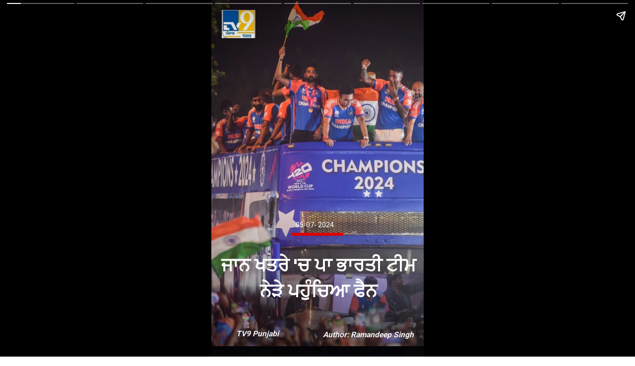

--- FILE ---
content_type: text/html; charset=utf-8
request_url: https://tv9punjabi.com/web-stories/t20-world-cup-indian-cricket-team-victory-parade-fan-climbs-tree-to-take-photo
body_size: 17694
content:
<!DOCTYPE html>
<html amp="" itemtype="https://schema.org/Article" lang="PA" transformed="self;v=1" i-amphtml-layout=""><head><meta charset="utf-8"><meta name="viewport" content="width=device-width,minimum-scale=1"><link rel="modulepreload" href="https://cdn.ampproject.org/v0.mjs" as="script" crossorigin="anonymous"><link rel="preconnect" href="https://cdn.ampproject.org"><link rel="preload" as="script" href="https://cdn.ampproject.org/v0/amp-story-1.0.js"><style amp-runtime="" i-amphtml-version="012512221826001">html{overflow-x:hidden!important}html.i-amphtml-fie{height:100%!important;width:100%!important}html:not([amp4ads]),html:not([amp4ads]) body{height:auto!important}html:not([amp4ads]) body{margin:0!important}body{-webkit-text-size-adjust:100%;-moz-text-size-adjust:100%;-ms-text-size-adjust:100%;text-size-adjust:100%}html.i-amphtml-singledoc.i-amphtml-embedded{-ms-touch-action:pan-y pinch-zoom;touch-action:pan-y pinch-zoom}html.i-amphtml-fie>body,html.i-amphtml-singledoc>body{overflow:visible!important}html.i-amphtml-fie:not(.i-amphtml-inabox)>body,html.i-amphtml-singledoc:not(.i-amphtml-inabox)>body{position:relative!important}html.i-amphtml-ios-embed-legacy>body{overflow-x:hidden!important;overflow-y:auto!important;position:absolute!important}html.i-amphtml-ios-embed{overflow-y:auto!important;position:static}#i-amphtml-wrapper{overflow-x:hidden!important;overflow-y:auto!important;position:absolute!important;top:0!important;left:0!important;right:0!important;bottom:0!important;margin:0!important;display:block!important}html.i-amphtml-ios-embed.i-amphtml-ios-overscroll,html.i-amphtml-ios-embed.i-amphtml-ios-overscroll>#i-amphtml-wrapper{-webkit-overflow-scrolling:touch!important}#i-amphtml-wrapper>body{position:relative!important;border-top:1px solid transparent!important}#i-amphtml-wrapper+body{visibility:visible}#i-amphtml-wrapper+body .i-amphtml-lightbox-element,#i-amphtml-wrapper+body[i-amphtml-lightbox]{visibility:hidden}#i-amphtml-wrapper+body[i-amphtml-lightbox] .i-amphtml-lightbox-element{visibility:visible}#i-amphtml-wrapper.i-amphtml-scroll-disabled,.i-amphtml-scroll-disabled{overflow-x:hidden!important;overflow-y:hidden!important}amp-instagram{padding:54px 0px 0px!important;background-color:#fff}amp-iframe iframe{box-sizing:border-box!important}[amp-access][amp-access-hide]{display:none}[subscriptions-dialog],body:not(.i-amphtml-subs-ready) [subscriptions-action],body:not(.i-amphtml-subs-ready) [subscriptions-section]{display:none!important}amp-experiment,amp-live-list>[update]{display:none}amp-list[resizable-children]>.i-amphtml-loading-container.amp-hidden{display:none!important}amp-list [fetch-error],amp-list[load-more] [load-more-button],amp-list[load-more] [load-more-end],amp-list[load-more] [load-more-failed],amp-list[load-more] [load-more-loading]{display:none}amp-list[diffable] div[role=list]{display:block}amp-story-page,amp-story[standalone]{min-height:1px!important;display:block!important;height:100%!important;margin:0!important;padding:0!important;overflow:hidden!important;width:100%!important}amp-story[standalone]{background-color:#000!important;position:relative!important}amp-story-page{background-color:#757575}amp-story .amp-active>div,amp-story .i-amphtml-loader-background{display:none!important}amp-story-page:not(:first-of-type):not([distance]):not([active]){transform:translateY(1000vh)!important}amp-autocomplete{position:relative!important;display:inline-block!important}amp-autocomplete>input,amp-autocomplete>textarea{padding:0.5rem;border:1px solid rgba(0,0,0,.33)}.i-amphtml-autocomplete-results,amp-autocomplete>input,amp-autocomplete>textarea{font-size:1rem;line-height:1.5rem}[amp-fx^=fly-in]{visibility:hidden}amp-script[nodom],amp-script[sandboxed]{position:fixed!important;top:0!important;width:1px!important;height:1px!important;overflow:hidden!important;visibility:hidden}
/*# sourceURL=/css/ampdoc.css*/[hidden]{display:none!important}.i-amphtml-element{display:inline-block}.i-amphtml-blurry-placeholder{transition:opacity 0.3s cubic-bezier(0.0,0.0,0.2,1)!important;pointer-events:none}[layout=nodisplay]:not(.i-amphtml-element){display:none!important}.i-amphtml-layout-fixed,[layout=fixed][width][height]:not(.i-amphtml-layout-fixed){display:inline-block;position:relative}.i-amphtml-layout-responsive,[layout=responsive][width][height]:not(.i-amphtml-layout-responsive),[width][height][heights]:not([layout]):not(.i-amphtml-layout-responsive),[width][height][sizes]:not(img):not([layout]):not(.i-amphtml-layout-responsive){display:block;position:relative}.i-amphtml-layout-intrinsic,[layout=intrinsic][width][height]:not(.i-amphtml-layout-intrinsic){display:inline-block;position:relative;max-width:100%}.i-amphtml-layout-intrinsic .i-amphtml-sizer{max-width:100%}.i-amphtml-intrinsic-sizer{max-width:100%;display:block!important}.i-amphtml-layout-container,.i-amphtml-layout-fixed-height,[layout=container],[layout=fixed-height][height]:not(.i-amphtml-layout-fixed-height){display:block;position:relative}.i-amphtml-layout-fill,.i-amphtml-layout-fill.i-amphtml-notbuilt,[layout=fill]:not(.i-amphtml-layout-fill),body noscript>*{display:block;overflow:hidden!important;position:absolute;top:0;left:0;bottom:0;right:0}body noscript>*{position:absolute!important;width:100%;height:100%;z-index:2}body noscript{display:inline!important}.i-amphtml-layout-flex-item,[layout=flex-item]:not(.i-amphtml-layout-flex-item){display:block;position:relative;-ms-flex:1 1 auto;flex:1 1 auto}.i-amphtml-layout-fluid{position:relative}.i-amphtml-layout-size-defined{overflow:hidden!important}.i-amphtml-layout-awaiting-size{position:absolute!important;top:auto!important;bottom:auto!important}i-amphtml-sizer{display:block!important}@supports (aspect-ratio:1/1){i-amphtml-sizer.i-amphtml-disable-ar{display:none!important}}.i-amphtml-blurry-placeholder,.i-amphtml-fill-content{display:block;height:0;max-height:100%;max-width:100%;min-height:100%;min-width:100%;width:0;margin:auto}.i-amphtml-layout-size-defined .i-amphtml-fill-content{position:absolute;top:0;left:0;bottom:0;right:0}.i-amphtml-replaced-content,.i-amphtml-screen-reader{padding:0!important;border:none!important}.i-amphtml-screen-reader{position:fixed!important;top:0px!important;left:0px!important;width:4px!important;height:4px!important;opacity:0!important;overflow:hidden!important;margin:0!important;display:block!important;visibility:visible!important}.i-amphtml-screen-reader~.i-amphtml-screen-reader{left:8px!important}.i-amphtml-screen-reader~.i-amphtml-screen-reader~.i-amphtml-screen-reader{left:12px!important}.i-amphtml-screen-reader~.i-amphtml-screen-reader~.i-amphtml-screen-reader~.i-amphtml-screen-reader{left:16px!important}.i-amphtml-unresolved{position:relative;overflow:hidden!important}.i-amphtml-select-disabled{-webkit-user-select:none!important;-ms-user-select:none!important;user-select:none!important}.i-amphtml-notbuilt,[layout]:not(.i-amphtml-element),[width][height][heights]:not([layout]):not(.i-amphtml-element),[width][height][sizes]:not(img):not([layout]):not(.i-amphtml-element){position:relative;overflow:hidden!important;color:transparent!important}.i-amphtml-notbuilt:not(.i-amphtml-layout-container)>*,[layout]:not([layout=container]):not(.i-amphtml-element)>*,[width][height][heights]:not([layout]):not(.i-amphtml-element)>*,[width][height][sizes]:not([layout]):not(.i-amphtml-element)>*{display:none}amp-img:not(.i-amphtml-element)[i-amphtml-ssr]>img.i-amphtml-fill-content{display:block}.i-amphtml-notbuilt:not(.i-amphtml-layout-container),[layout]:not([layout=container]):not(.i-amphtml-element),[width][height][heights]:not([layout]):not(.i-amphtml-element),[width][height][sizes]:not(img):not([layout]):not(.i-amphtml-element){color:transparent!important;line-height:0!important}.i-amphtml-ghost{visibility:hidden!important}.i-amphtml-element>[placeholder],[layout]:not(.i-amphtml-element)>[placeholder],[width][height][heights]:not([layout]):not(.i-amphtml-element)>[placeholder],[width][height][sizes]:not([layout]):not(.i-amphtml-element)>[placeholder]{display:block;line-height:normal}.i-amphtml-element>[placeholder].amp-hidden,.i-amphtml-element>[placeholder].hidden{visibility:hidden}.i-amphtml-element:not(.amp-notsupported)>[fallback],.i-amphtml-layout-container>[placeholder].amp-hidden,.i-amphtml-layout-container>[placeholder].hidden{display:none}.i-amphtml-layout-size-defined>[fallback],.i-amphtml-layout-size-defined>[placeholder]{position:absolute!important;top:0!important;left:0!important;right:0!important;bottom:0!important;z-index:1}amp-img[i-amphtml-ssr]:not(.i-amphtml-element)>[placeholder]{z-index:auto}.i-amphtml-notbuilt>[placeholder]{display:block!important}.i-amphtml-hidden-by-media-query{display:none!important}.i-amphtml-element-error{background:red!important;color:#fff!important;position:relative!important}.i-amphtml-element-error:before{content:attr(error-message)}i-amp-scroll-container,i-amphtml-scroll-container{position:absolute;top:0;left:0;right:0;bottom:0;display:block}i-amp-scroll-container.amp-active,i-amphtml-scroll-container.amp-active{overflow:auto;-webkit-overflow-scrolling:touch}.i-amphtml-loading-container{display:block!important;pointer-events:none;z-index:1}.i-amphtml-notbuilt>.i-amphtml-loading-container{display:block!important}.i-amphtml-loading-container.amp-hidden{visibility:hidden}.i-amphtml-element>[overflow]{cursor:pointer;position:relative;z-index:2;visibility:hidden;display:initial;line-height:normal}.i-amphtml-layout-size-defined>[overflow]{position:absolute}.i-amphtml-element>[overflow].amp-visible{visibility:visible}template{display:none!important}.amp-border-box,.amp-border-box *,.amp-border-box :after,.amp-border-box :before{box-sizing:border-box}amp-pixel{display:none!important}amp-analytics,amp-auto-ads,amp-story-auto-ads{position:fixed!important;top:0!important;width:1px!important;height:1px!important;overflow:hidden!important;visibility:hidden}amp-story{visibility:hidden!important}html.i-amphtml-fie>amp-analytics{position:initial!important}[visible-when-invalid]:not(.visible),form [submit-error],form [submit-success],form [submitting]{display:none}amp-accordion{display:block!important}@media (min-width:1px){:where(amp-accordion>section)>:first-child{margin:0;background-color:#efefef;padding-right:20px;border:1px solid #dfdfdf}:where(amp-accordion>section)>:last-child{margin:0}}amp-accordion>section{float:none!important}amp-accordion>section>*{float:none!important;display:block!important;overflow:hidden!important;position:relative!important}amp-accordion,amp-accordion>section{margin:0}amp-accordion:not(.i-amphtml-built)>section>:last-child{display:none!important}amp-accordion:not(.i-amphtml-built)>section[expanded]>:last-child{display:block!important}
/*# sourceURL=/css/ampshared.css*/</style><meta name="amp-story-generator-name" content="Web Stories for WordPress"><meta name="amp-story-generator-version" content="1.38.0"><meta name="robots" content="max-image-preview:large"><meta content="max-image-preview:large" name="robots"><meta name="description" content="ਟੀ-20 ਵਿਸ਼ਵ ਕੱਪ ਚੈਂਪੀਅਨ ਟੀਮ ਇੰਡੀਆ ਦਾ ਮੁੰਬਈ 'ਚ ਨਿੱਘਾ ਸਵਾਗਤ ਕੀਤਾ ਗਿਆ। ਵਿਕਟਰੀ ਪਰੇਡ 'ਚ ਪੂਰਾ ਮੁੰਬਈ ਸ਼ਹਿਰ ਸੜਕਾਂ 'ਤੇ ਆ ਗਿਆ। 
 t20 world cup indian cricket team victory parade fan climbs tree to take photo"><meta name="keywords" content="TV9 Punjabi  Web Story, TV9 Punjabi  Visual Stories, TV9 Punjabi  Visual Gallery, TV9 Punjabi  Web Story in TV9 Punjabi"><meta name="news_keywords" content="TV9 Punjabi  Web Story, TV9 Punjabi  Visual Stories, TV9 Punjabi  Visual Gallery, TV9 Punjabi  Web Story in TV9 Punjabi"><meta property="og:locale" content="PA"><meta property="og:site_name" content="Punjabi News"><meta property="og:type" content="article"><meta property="og:title" content="Victory Parade: ਜਾਨ ਜੋਖਿਮ ‘ਚ ਪਾ ਭਾਰਤੀ ਟੀਮ ਨੇੜੇ ਪਹੁੰਚਿਆ ਫੈਨ, ਖਿਡਾਰੀ ਵੀ ਰਹਿ ਗਏ ਹੈਰਾਨ"><meta property="og:url" content="https://tv9punjabi.com/web-stories/t20-world-cup-indian-cricket-team-victory-parade-fan-climbs-tree-to-take-photo"><meta property="og:description" content="ਟੀ-20 ਵਿਸ਼ਵ ਕੱਪ ਚੈਂਪੀਅਨ ਟੀਮ ਇੰਡੀਆ ਦਾ ਮੁੰਬਈ 'ਚ ਨਿੱਘਾ ਸਵਾਗਤ ਕੀਤਾ ਗਿਆ। ਵਿਕਟਰੀ ਪਰੇਡ 'ਚ ਪੂਰਾ ਮੁੰਬਈ ਸ਼ਹਿਰ ਸੜਕਾਂ 'ਤੇ ਆ ਗਿਆ। 
 t20 world cup indian cricket team victory parade fan climbs tree to take photo"><meta property="article:published_time" content="2024-07-05T12:42:39+05:30"><meta property="article:modified_time" content="2024-07-05T12:42:39+05:30"><meta property="og:image" content="https://images.tv9punjabi.com/wp-content/uploads/2024/07/cropped-whatsapp-image-2024-07-05-at-8.43.58-am.jpeg"><meta property="og:image:width" content="640"><meta property="og:image:height" content="853"><meta name="twitter:card" content="summary_large_image"><meta name="twitter:image" content="https://images.tv9punjabi.com/wp-content/uploads/2024/07/cropped-whatsapp-image-2024-07-05-at-8.43.58-am.jpeg"><meta name="twitter:image:alt" content="Victory Parade: ਜਾਨ ਜੋਖਿਮ ‘ਚ ਪਾ ਭਾਰਤੀ ਟੀਮ ਨੇੜੇ ਪਹੁੰਚਿਆ ਫੈਨ, ਖਿਡਾਰੀ ਵੀ ਰਹਿ ਗਏ ਹੈਰਾਨ"><meta name="generator" content="WordPress 6.6"><meta name="msapplication-TileImage" content="https://images.tv9punjabi.com/wp-content/uploads/2023/01/favicon.ico"><link rel="preconnect" href="https://fonts.gstatic.com" crossorigin=""><link rel="dns-prefetch" href="https://fonts.gstatic.com"><link href="https://images.tv9punjabi.com/wp-content/uploads/2024/07/whatsapp-image-2024-07-05-at-8.42.04-am.jpeg" rel="preload" as="image"><link rel="preconnect" href="https://fonts.gstatic.com/" crossorigin=""><script async="" src="https://cdn.ampproject.org/v0.mjs" type="module" crossorigin="anonymous"></script><script async nomodule src="https://cdn.ampproject.org/v0.js" crossorigin="anonymous"></script><script async="" src="https://cdn.ampproject.org/v0/amp-story-1.0.mjs" custom-element="amp-story" type="module" crossorigin="anonymous"></script><script async nomodule src="https://cdn.ampproject.org/v0/amp-story-1.0.js" crossorigin="anonymous" custom-element="amp-story"></script><script src="https://cdn.ampproject.org/v0/amp-analytics-0.1.mjs" async="" custom-element="amp-analytics" type="module" crossorigin="anonymous"></script><script async nomodule src="https://cdn.ampproject.org/v0/amp-analytics-0.1.js" crossorigin="anonymous" custom-element="amp-analytics"></script><script src="https://cdn.ampproject.org/v0/amp-story-auto-analytics-0.1.mjs" async="" custom-element="amp-story-auto-analytics" type="module" crossorigin="anonymous"></script><script async nomodule src="https://cdn.ampproject.org/v0/amp-story-auto-analytics-0.1.js" crossorigin="anonymous" custom-element="amp-story-auto-analytics"></script><link rel="icon" href="https://images.tv9punjabi.com/wp-content/uploads/2023/01/favicon.ico" sizes="32x32"><link rel="icon" href="https://images.tv9punjabi.com/wp-content/uploads/2023/01/favicon.ico" sizes="192x192"><link href="https://fonts.googleapis.com/css2?display=swap&amp;family=Hind%3Awght%40700&amp;family=Roboto%3Awght%40400%3B700&amp;family=Poppins" rel="stylesheet"><style amp-custom="">h1,h2,h3{font-weight:normal}amp-story-page{background-color:#131516}amp-story-grid-layer{overflow:visible}@media (max-aspect-ratio: 9 / 16){@media (min-aspect-ratio: 320 / 678){amp-story-grid-layer.grid-layer{margin-top:calc(( 100% / .5625 - 100% / .66666666666667 ) / 2)}}}@media not all and (min-resolution:.001dpcm){@media{p.text-wrapper > span{font-size:calc(100% - .5px)}}}.page-fullbleed-area{position:absolute;overflow:hidden;width:100%;left:0;height:calc(1.1851851851852 * 100%);top:calc(( 1 - 1.1851851851852 ) * 100% / 2)}.page-safe-area{overflow:visible;position:absolute;top:0;bottom:0;left:0;right:0;width:100%;height:calc(.84375 * 100%);margin:auto 0}.mask{position:absolute;overflow:hidden}.fill{position:absolute;top:0;left:0;right:0;bottom:0;margin:0}@media (prefers-reduced-motion: no-preference){.animation-wrapper{opacity:var(--initial-opacity);transform:var(--initial-transform)}}._cac1ce1{background-color:#423336}._6120891{position:absolute;pointer-events:none;left:0;top:-9.25926%;width:100%;height:118.51852%;opacity:1}._89d52dd{pointer-events:initial;width:100%;height:100%;display:block;position:absolute;top:0;left:0;z-index:0}._91195a4{position:absolute;width:146.11111%;height:100%;left:-23.05556%;top:0%}._f92e96e{position:absolute;pointer-events:none;left:-2.6699%;top:58.73786%;width:105.58252%;height:75.88997%;transform:rotate(360deg);opacity:1}._75da10d{width:100%;height:100%;display:block;position:absolute;top:0;left:0;--initial-opacity:0;--initial-transform:none}._9d0a892{width:100%;height:100%;display:block;position:absolute;top:0;left:0;--initial-opacity:1;--initial-transform:rotate(-360deg) translate3d(0px,66.57191%,0) rotate(360deg)}._519693b{background-image:linear-gradient(0turn,rgba(0,0,0,.88) 0%,rgba(30,30,30,0) 100%);will-change:transform}._d6cf548{position:absolute;pointer-events:none;left:4.61165%;top:73.30097%;width:91.74757%;height:17.1521%;opacity:1}._7915cd0{pointer-events:initial;width:100%;height:100%;display:block;position:absolute;top:0;left:0;z-index:0;border-radius:.52910052910053% .52910052910053% .52910052910053% .52910052910053%/1.8867924528302% 1.8867924528302% 1.8867924528302% 1.8867924528302%}._c3a084d{white-space:pre-line;overflow-wrap:break-word;word-break:break-word;margin:.95714285714286% 0;font-family:"Hind",sans-serif;font-size:.582524em;line-height:1.4;text-align:center;padding:0;color:#000}._14af73e{font-weight:700;color:#fff}._5bf80d2{position:absolute;pointer-events:none;left:37.86408%;top:67.1521%;width:24.27184%;height:.97087%;opacity:1}._13baa2b{background-color:#dc0000;will-change:transform}._7155905{position:absolute;pointer-events:none;left:39.80583%;top:63.43042%;width:24.75728%;height:2.589%;opacity:1}._05c851e{pointer-events:initial;width:100%;height:100%;display:block;position:absolute;top:0;left:0;z-index:0;border-radius:1.9607843137255% 1.9607843137255% 1.9607843137255% 1.9607843137255%/12.5% 12.5% 12.5% 12.5%}._32514c7{white-space:pre-line;overflow-wrap:break-word;word-break:break-word;margin:-.18612132352941% 0;font-family:"Roboto","Helvetica Neue","Helvetica",sans-serif;font-size:.218447em;line-height:1.2;text-align:left;padding:0;color:#000}._4bbb41a{color:#fff}._f69a2e9{position:absolute;pointer-events:none;left:11.65049%;top:97.57282%;width:50.72816%;height:2.91262%;opacity:1}._8f7b7e3{pointer-events:initial;width:100%;height:100%;display:block;position:absolute;top:0;left:0;z-index:0;border-radius:.95693779904306% .95693779904306% .95693779904306% .95693779904306%/11.111111111111% 11.111111111111% 11.111111111111% 11.111111111111%}._3798f8b{white-space:pre-line;overflow-wrap:break-word;word-break:break-word;margin:-.10092703349282% 0;font-family:"Roboto","Helvetica Neue","Helvetica",sans-serif;font-size:.242718em;line-height:1.2;text-align:left;padding:0;color:#000}._b425353{font-weight:700;font-style:italic;color:#f4f4f4}._f1bd179{position:absolute;pointer-events:none;left:4.85437%;top:-2.91262%;width:16.01942%;height:8.89968%;opacity:1}._c82e40a{position:absolute;width:100%;height:107.99997%;left:0%;top:-3.99999%}._16d3686{position:absolute;pointer-events:none;left:52.6699%;top:97.89644%;width:50.72816%;height:2.91262%;opacity:1}._6834e56{background-color:#bb8c8e}._f33c6d7{position:absolute;width:145.22222%;height:100%;left:-22.61111%;top:0%}._742f1fc{position:absolute;pointer-events:none;left:-5.9466%;top:64.40129%;width:115.29126%;height:76.86084%;transform:rotate(360deg);opacity:1}._a6b270b{width:100%;height:100%;display:block;position:absolute;top:0;left:0;--initial-opacity:1;--initial-transform:rotate(-360deg) translate3d(0px,58.36258%,0) rotate(360deg)}._e030241{pointer-events:initial;width:100%;height:100%;display:block;position:absolute;top:0;left:0;z-index:0;clip-path:url("#el-77005c07-231d-473f-9682-e5cef821ed60");-webkit-clip-path:url("#el-77005c07-231d-473f-9682-e5cef821ed60")}._b1fc758{background-color:rgba(0,0,0,.5);will-change:transform}._cf002f0{position:absolute;pointer-events:none;left:7.28155%;top:89.15858%;width:89.32039%;height:12.94498%;opacity:1}._a7b15f6{width:100%;height:100%;display:block;position:absolute;top:0;left:0;--initial-opacity:1;--initial-transform:translate3d(0px,155.2778%,0)}._839f900{pointer-events:initial;width:100%;height:100%;display:block;position:absolute;top:0;left:0;z-index:0;border-radius:.54347826086957% .54347826086957% .54347826086957% .54347826086957%/2.5% 2.5% 2.5% 2.5%}._0f39551{white-space:pre-line;overflow-wrap:break-word;word-break:break-word;margin:-.2445652173913% 0;font-family:"Poppins",sans-serif;font-size:.291262em;line-height:1.5;text-align:center;padding:0;color:#000}._dbd49e5{position:absolute;pointer-events:none;left:21.35922%;top:71.0356%;width:59.2233%;height:12.29773%;opacity:1}._a2428f1{width:100%;height:100%;display:block;position:absolute;top:0;left:0;--initial-opacity:1;--initial-transform:translate3d(0px,310.81883%,0)}._4b13552{pointer-events:initial;width:100%;height:100%;display:block;position:absolute;top:0;left:0;z-index:0;border-radius:.81967213114754% .81967213114754% .81967213114754% .81967213114754%/2.6315789473684% 2.6315789473684% 2.6315789473684% 2.6315789473684%}._47bf532{white-space:pre-line;overflow-wrap:break-word;word-break:break-word;margin:2.2186475409836% 0;font-family:"Hind",sans-serif;font-size:.436893em;line-height:1.2;text-align:center;padding:0;color:#000}._1ed63b6{position:absolute;pointer-events:none;left:51.21359%;top:77.83172%;width:1.45631%;height:12.94498%;transform:rotate(270deg);opacity:1}._f8cceef{width:100%;height:100%;display:block;position:absolute;top:0;left:0;--initial-opacity:1;--initial-transform:rotate(-270deg) translate3d(0px,242.77782%,0) rotate(270deg)}._fbf76c3{position:absolute;pointer-events:none;left:19.90291%;top:104.53074%;width:96.1165%;height:2.26537%;opacity:1}._811d0dc{pointer-events:initial;width:100%;height:100%;display:block;position:absolute;top:0;left:0;z-index:0;border-radius:.50505050505051% .50505050505051% .50505050505051% .50505050505051%/14.285714285714% 14.285714285714% 14.285714285714% 14.285714285714%}._1d958b3{white-space:pre-line;overflow-wrap:break-word;word-break:break-word;margin:-.042613636363636% 0;font-family:"Roboto","Helvetica Neue","Helvetica",sans-serif;font-size:.194175em;line-height:1.2;text-align:left;padding:0;color:#000}._6fc699a{background-color:#4a3227}._c4eb81a{position:absolute;width:259.76662%;height:100%;left:-79.88331%;top:0%}._d5c8871{position:absolute;pointer-events:none;left:-6.18932%;top:69.25566%;width:115.29126%;height:76.86084%;transform:rotate(360deg);opacity:1}._2641d83{width:100%;height:100%;display:block;position:absolute;top:0;left:0;--initial-opacity:1;--initial-transform:rotate(-360deg) translate3d(0px,52.04679%,0) rotate(360deg)}._10dd431{pointer-events:initial;width:100%;height:100%;display:block;position:absolute;top:0;left:0;z-index:0;clip-path:url("#el-6050bf3b-f56a-4489-b23c-61d2797c275e");-webkit-clip-path:url("#el-6050bf3b-f56a-4489-b23c-61d2797c275e")}._a634d32{position:absolute;pointer-events:none;left:6.31068%;top:88.34951%;width:89.32039%;height:16.99029%;opacity:1}._f15a033{width:100%;height:100%;display:block;position:absolute;top:0;left:0;--initial-opacity:1;--initial-transform:translate3d(0px,123.06882%,0)}._7618fbb{pointer-events:initial;width:100%;height:100%;display:block;position:absolute;top:0;left:0;z-index:0;border-radius:.54347826086957% .54347826086957% .54347826086957% .54347826086957%/1.9047619047619% 1.9047619047619% 1.9047619047619% 1.9047619047619%}._af5b7e5{position:absolute;pointer-events:none;left:15.53398%;top:76.21359%;width:70.87379%;height:6.95793%;opacity:1}._8670ef1{width:100%;height:100%;display:block;position:absolute;top:0;left:0;--initial-opacity:1;--initial-transform:translate3d(0px,474.93536%,0)}._bd0f0b5{pointer-events:initial;width:100%;height:100%;display:block;position:absolute;top:0;left:0;z-index:0;border-radius:.68493150684932% .68493150684932% .68493150684932% .68493150684932%/4.6511627906977% 4.6511627906977% 4.6511627906977% 4.6511627906977%}._8b90af3{white-space:pre-line;overflow-wrap:break-word;word-break:break-word;margin:1.8539383561644% 0;font-family:"Hind",sans-serif;font-size:.436893em;line-height:1.2;text-align:center;padding:0;color:#000}._1910cbb{position:absolute;pointer-events:none;left:48.78641%;top:77.83172%;width:1.45631%;height:12.94498%;transform:rotate(270deg);opacity:1}._81194aa{background-color:#4e3e35}._f9913a6{position:absolute;width:338.68278%;height:138%;left:-82.88306%;top:-26.61719%}._7896a8a{position:absolute;pointer-events:none;left:-6.18932%;top:64.40129%;width:115.29126%;height:76.86084%;transform:rotate(360deg);opacity:1}._b369c2d{pointer-events:initial;width:100%;height:100%;display:block;position:absolute;top:0;left:0;z-index:0;clip-path:url("#el-af612b31-b6f1-4f72-8325-75bbe618d6d1");-webkit-clip-path:url("#el-af612b31-b6f1-4f72-8325-75bbe618d6d1")}._26ae413{position:absolute;pointer-events:none;left:6.31068%;top:89.96764%;width:89.32039%;height:12.94498%;opacity:1}._6e584bd{width:100%;height:100%;display:block;position:absolute;top:0;left:0;--initial-opacity:1;--initial-transform:translate3d(0px,149.02781%,0)}._2c843cb{position:absolute;pointer-events:none;left:14.80583%;top:72.3301%;width:72.3301%;height:12.13592%;opacity:1}._49bab06{width:100%;height:100%;display:block;position:absolute;top:0;left:0;--initial-opacity:1;--initial-transform:translate3d(0px,304.29634%,0)}._e4f37be{pointer-events:initial;width:100%;height:100%;display:block;position:absolute;top:0;left:0;z-index:0;border-radius:.67114093959732% .67114093959732% .67114093959732% .67114093959732%/2.6666666666667% 2.6666666666667% 2.6666666666667% 2.6666666666667%}._3d049a6{white-space:pre-line;overflow-wrap:break-word;word-break:break-word;margin:1.816610738255% 0;font-family:"Hind",sans-serif;font-size:.436893em;line-height:1.2;text-align:center;padding:0;color:#000}._722017a{position:absolute;pointer-events:none;left:48.78641%;top:79.44984%;width:1.45631%;height:12.94498%;transform:rotate(270deg);opacity:1}._5cabf43{width:100%;height:100%;display:block;position:absolute;top:0;left:0;--initial-opacity:1;--initial-transform:rotate(-270deg) translate3d(0px,230.27784%,0) rotate(270deg)}._9baada8{background-color:#3f4128}._6237542{position:absolute;width:286.23341%;height:100%;left:-105.6167%;top:0%}._aed1743{position:absolute;pointer-events:none;left:-6.18932%;top:62.78317%;width:115.29126%;height:76.86084%;transform:rotate(360deg);opacity:1}._4397364{width:100%;height:100%;display:block;position:absolute;top:0;left:0;--initial-opacity:1;--initial-transform:rotate(-360deg) translate3d(0px,60.46784%,0) rotate(360deg)}._06e7646{pointer-events:initial;width:100%;height:100%;display:block;position:absolute;top:0;left:0;z-index:0;clip-path:url("#el-cef8e46c-918b-4fa9-8f09-4dd468aa6c4e");-webkit-clip-path:url("#el-cef8e46c-918b-4fa9-8f09-4dd468aa6c4e")}._67ad295{position:absolute;pointer-events:none;left:7.03883%;top:87.86408%;width:89.32039%;height:16.99029%;opacity:1}._3ea9aa9{width:100%;height:100%;display:block;position:absolute;top:0;left:0;--initial-opacity:1;--initial-transform:translate3d(0px,125.92593%,0)}._8eda54b{position:absolute;pointer-events:none;left:19.90291%;top:71.35922%;width:58.49515%;height:12.29773%;opacity:1}._558631d{width:100%;height:100%;display:block;position:absolute;top:0;left:0;--initial-opacity:1;--initial-transform:translate3d(0px,308.18728%,0)}._da64900{pointer-events:initial;width:100%;height:100%;display:block;position:absolute;top:0;left:0;z-index:0;border-radius:.8298755186722% .8298755186722% .8298755186722% .8298755186722%/2.6315789473684% 2.6315789473684% 2.6315789473684% 2.6315789473684%}._aa89831{white-space:pre-line;overflow-wrap:break-word;word-break:break-word;margin:2.246265560166% 0;font-family:"Hind",sans-serif;font-size:.436893em;line-height:1.2;text-align:center;padding:0;color:#000}._ed4ec6c{background-color:#2d2b34}._ab9e08b{position:absolute;width:316.04939%;height:100%;left:-18.44136%;top:0%}._d6bd3f6{position:absolute;pointer-events:none;left:-6.18932%;top:67.63754%;width:115.29126%;height:76.86084%;transform:rotate(360deg);opacity:1}._3b72022{width:100%;height:100%;display:block;position:absolute;top:0;left:0;--initial-opacity:1;--initial-transform:rotate(-360deg) translate3d(0px,54.15205%,0) rotate(360deg)}._fba7241{pointer-events:initial;width:100%;height:100%;display:block;position:absolute;top:0;left:0;z-index:0;clip-path:url("#el-b3ca2139-1c9b-433d-8f1f-8aae7f95e46f");-webkit-clip-path:url("#el-b3ca2139-1c9b-433d-8f1f-8aae7f95e46f")}._1bcdb5b{position:absolute;pointer-events:none;left:12.13592%;top:77.18447%;width:75.24272%;height:6.95793%;opacity:1}._6217b2d{width:100%;height:100%;display:block;position:absolute;top:0;left:0;--initial-opacity:1;--initial-transform:translate3d(0px,460.98179%,0)}._a4de8cd{pointer-events:initial;width:100%;height:100%;display:block;position:absolute;top:0;left:0;z-index:0;border-radius:.64516129032258% .64516129032258% .64516129032258% .64516129032258%/4.6511627906977% 4.6511627906977% 4.6511627906977% 4.6511627906977%}._0865e51{white-space:pre-line;overflow-wrap:break-word;word-break:break-word;margin:1.7462903225806% 0;font-family:"Hind",sans-serif;font-size:.436893em;line-height:1.2;text-align:center;padding:0;color:#000}._94dbead{background-color:#383a44}._8466d0e{position:absolute;width:300.60179%;height:100%;left:-80.50923%;top:0%}._eaf52dd{position:absolute;pointer-events:none;left:-6.18932%;top:59.54693%;width:115.29126%;height:76.86084%;transform:rotate(360deg);opacity:1}._b282c0e{width:100%;height:100%;display:block;position:absolute;top:0;left:0;--initial-opacity:1;--initial-transform:rotate(-360deg) translate3d(0px,64.67836%,0) rotate(360deg)}._80c1b23{pointer-events:initial;width:100%;height:100%;display:block;position:absolute;top:0;left:0;z-index:0;clip-path:url("#el-94ad2a66-b3f7-4654-b746-ad4a06e5b93b");-webkit-clip-path:url("#el-94ad2a66-b3f7-4654-b746-ad4a06e5b93b")}._b823020{position:absolute;pointer-events:none;left:4.85437%;top:86.73139%;width:89.32039%;height:16.99029%;opacity:1}._046d2df{width:100%;height:100%;display:block;position:absolute;top:0;left:0;--initial-opacity:1;--initial-transform:translate3d(0px,132.59262%,0)}._f36c7a8{position:absolute;pointer-events:none;left:17.71845%;top:69.41748%;width:63.34951%;height:12.13592%;opacity:1}._87ad6c3{width:100%;height:100%;display:block;position:absolute;top:0;left:0;--initial-opacity:1;--initial-transform:translate3d(0px,328.29633%,0)}._7fc0720{pointer-events:initial;width:100%;height:100%;display:block;position:absolute;top:0;left:0;z-index:0;border-radius:.76628352490421% .76628352490421% .76628352490421% .76628352490421%/2.6666666666667% 2.6666666666667% 2.6666666666667% 2.6666666666667%}._056bc76{white-space:pre-line;overflow-wrap:break-word;word-break:break-word;margin:2.0741379310345% 0;font-family:"Hind",sans-serif;font-size:.436893em;line-height:1.2;text-align:center;padding:0;color:#000}._7e5bcfc{position:absolute;pointer-events:none;left:48.78641%;top:76.21359%;width:1.45631%;height:12.94498%;transform:rotate(270deg);opacity:1}._0997c40{width:100%;height:100%;display:block;position:absolute;top:0;left:0;--initial-opacity:1;--initial-transform:rotate(-270deg) translate3d(0px,255.27788%,0) rotate(270deg)}._155972c{background-color:#211c19}._70b93f6{position:absolute;width:133.38544%;height:100%;left:-16.69272%;top:0%}._e3e74d3{position:absolute;pointer-events:none;left:-7.64563%;top:58.57605%;width:115.29126%;height:76.86084%;opacity:1}._fa0c852{width:100%;height:100%;display:block;position:absolute;top:0;left:0;--initial-opacity:1;--initial-transform:translate3d(0px,65.94152%,0)}._7a2ac0e{pointer-events:initial;width:100%;height:100%;display:block;position:absolute;top:0;left:0;z-index:0;clip-path:url("#el-26d21f43-61bc-489e-9d8e-a3107ad0b709");-webkit-clip-path:url("#el-26d21f43-61bc-489e-9d8e-a3107ad0b709")}._6312bcd{position:absolute;pointer-events:none;left:12.13592%;top:91.42395%;width:76.69903%;height:10.67961%;opacity:1}._dc4ec1d{width:100%;height:100%;display:block;position:absolute;top:0;left:0;--initial-opacity:1;--initial-transform:translate3d(0px,167.00338%,0)}._b8f9671{pointer-events:initial;width:100%;height:100%;display:block;position:absolute;top:0;left:0;z-index:0;border-radius:.63291139240506% .63291139240506% .63291139240506% .63291139240506%/3.030303030303% 3.030303030303% 3.030303030303% 3.030303030303%}._254c3af{width:100%;height:100%;display:block;position:absolute;top:0;left:0}._c409a0b{white-space:pre-line;overflow-wrap:break-word;word-break:break-word;margin:-.36392405063291% 0;font-family:"Poppins",sans-serif;font-size:.372168em;line-height:1.5;text-align:center;padding:0;color:#000}._6c64882{color:#dbca09}._f3f4ab6{position:absolute;pointer-events:none;left:8.25243%;top:72.16828%;width:84.70874%;height:11.32686%;opacity:1}._3679cb1{width:100%;height:100%;display:block;position:absolute;top:0;left:0;--initial-opacity:1;--initial-transform:translate3d(0px,327.46039%,0)}._22ef074{pointer-events:initial;width:100%;height:100%;display:block;position:absolute;top:0;left:0;z-index:0;border-radius:.5730659025788% .5730659025788% .5730659025788% .5730659025788%/2.8571428571429% 2.8571428571429% 2.8571428571429% 2.8571428571429%}._f380c34{white-space:pre-line;overflow-wrap:break-word;word-break:break-word;margin:1.4362464183381% 0;font-family:"Hind",sans-serif;font-size:.404531em;line-height:1.2;text-align:center;padding:0;color:#000}._dbbcb77{position:absolute;pointer-events:none;left:49.02913%;top:81.39159%;width:1.45631%;height:12.94498%;transform:rotate(270deg);opacity:1}._0347da8{width:100%;height:100%;display:block;position:absolute;top:0;left:0;--initial-opacity:1;--initial-transform:rotate(-270deg) translate3d(0px,215.27781%,0) rotate(270deg)}._6833c63{background-color:#9b3d52}._1f75e3b{position:absolute;width:100%;height:100%;left:0%;top:0%}

/*# sourceURL=amp-custom.css */</style><script type="application/ld+json">[{"@context":"http:\/\/schema.org","@type":"WebPage","name":"Victory Parade: ਜਾਨ ਜੋਖਿਮ &#8216;ਚ ਪਾ ਭਾਰਤੀ ਟੀਮ ਨੇੜੇ ਪਹੁੰਚਿਆ ਫੈਨ, ਖਿਡਾਰੀ ਵੀ ਰਹਿ ਗਏ ਹੈਰਾਨ","url":"https:\/\/tv9punjabi.com\/web-stories\/t20-world-cup-indian-cricket-team-victory-parade-fan-climbs-tree-to-take-photo","description":"ਟੀ-20 ਵਿਸ਼ਵ ਕੱਪ ਚੈਂਪੀਅਨ ਟੀਮ ਇੰਡੀਆ ਦਾ ਮੁੰਬਈ 'ਚ ਨਿੱਘਾ ਸਵਾਗਤ ਕੀਤਾ ਗਿਆ। ਵਿਕਟਰੀ ਪਰੇਡ 'ਚ ਪੂਰਾ ਮੁੰਬਈ ਸ਼ਹਿਰ ਸੜਕਾਂ 'ਤੇ ਆ ਗਿਆ। \n t20 world cup indian cricket team victory parade fan climbs tree to take photo","keywords":"TV9 Punjabi  Web Story, TV9 Punjabi  Visual Stories, TV9 Punjabi  Visual Gallery, TV9 Punjabi  Web Story in TV9 Punjabi","inLanguage":"pa","publisher":{"@type":"Organization","name":"TV9 Punjabi","url":"https:\/\/tv9punjabi.com","logo":{"@type":"ImageObject","contentUrl":"https:\/\/tv9punjabi.com\/wp-content\/themes\/default\/images\/tv9punjabi-60x60.png","width":"270","height":"300"}}},{"@context":"https:\/\/schema.org","@type":"WebSite","name":"TV9 Punjabi","url":"https:\/\/tv9punjabi.com","potentialAction":{"@type":"SearchAction","target":"https:\/\/tv9punjabi.com\/search?q={search_term_string}","query-input":"required name=search_term_string"}},{"@context":"https:\/\/schema.org","@type":"BreadcrumbList","itemListElement":[{"@type":"ListItem","position":1,"item":{"@id":"https:\/\/tv9punjabi.com","name":"TV9 Punjabi"}},{"@type":"ListItem","position":2,"item":{"@id":"https:\/\/tv9punjabi.com\/web-stories\/t20-world-cup-indian-cricket-team-victory-parade-fan-climbs-tree-to-take-photo","name":"Victory Parade: ਜਾਨ ਜੋਖਿਮ &#8216;ਚ ਪਾ ਭਾਰਤੀ ਟੀਮ ਨੇੜੇ ਪਹੁੰਚਿਆ ਫੈਨ, ਖਿਡਾਰੀ ਵੀ ਰਹਿ ਗਏ ਹੈਰਾਨ"}}]}]</script><script type="application/ld+json">{"@context":"http:\/\/schema.org","@type":"MediaGallery","description":"ਟੀ-20 ਵਿਸ਼ਵ ਕੱਪ ਚੈਂਪੀਅਨ ਟੀਮ ਇੰਡੀਆ ਦਾ ਮੁੰਬਈ &#039;ਚ ਨਿੱਘਾ ਸਵਾਗਤ ਕੀਤਾ ਗਿਆ। ਵਿਕਟਰੀ ਪਰੇਡ &#039;ਚ ਪੂਰਾ ਮੁੰਬਈ ਸ਼ਹਿਰ ਸੜਕਾਂ &#039;ਤੇ ਆ ਗਿਆ। \n t20 world cup indian cricket team victory parade fan climbs tree to take photo","mainEntityOfPage":{"@type":"ImageGallery","associatedMedia":[{"@type":"ImageObject","thumbnailUrl":"https:\/\/images.tv9punjabi.com\/wp-content\/uploads\/2024\/07\/whatsapp-image-2024-07-05-at-8.42.04-am.jpeg","name":"ਜਾਨ ਖਤਰੇ 'ਚ ਪਾ ਭਾਰਤੀ ਟੀਮ ਨੇੜੇ ਪਹੁੰਚਿਆ ਫੈਨ","contentUrl":"https:\/\/images.tv9punjabi.com\/wp-content\/uploads\/2024\/07\/whatsapp-image-2024-07-05-at-8.42.04-am.jpeg","caption":"ਜਾਨ ਖਤਰੇ 'ਚ ਪਾ ਭਾਰਤੀ ਟੀਮ ਨੇੜੇ ਪਹੁੰਚਿਆ ਫੈਨ","description":"ਜਾਨ ਖਤਰੇ 'ਚ ਪਾ ਭਾਰਤੀ ਟੀਮ ਨੇੜੇ ਪਹੁੰਚਿਆ ਫੈਨ"},{"@type":"ImageObject","thumbnailUrl":"https:\/\/images.tv9punjabi.com\/wp-content\/uploads\/2024\/07\/whatsapp-image-2024-07-05-at-8.42.04-am-2.jpeg","name":"ਟੀ-20 ਵਿਸ਼ਵ ਕੱਪ ਚੈਂਪੀਅਨ ਟੀਮ ਇੰਡੀਆ ਦਾ ਮੁੰਬਈ 'ਚ ਨਿੱਘਾ ਸਵਾਗਤ ਕੀਤਾ ਗਿਆ। ਵਿਕਟਰੀ ਪਰੇਡ 'ਚ ਪੂਰਾ ਮੁੰਬਈ ਸ਼ਹਿਰ ਸੜਕਾਂ 'ਤੇ ਆ ਗਿਆ।","contentUrl":"https:\/\/images.tv9punjabi.com\/wp-content\/uploads\/2024\/07\/whatsapp-image-2024-07-05-at-8.42.04-am-2.jpeg","caption":"ਟੀ-20 ਵਿਸ਼ਵ ਕੱਪ ਚੈਂਪੀਅਨ ਟੀਮ ਇੰਡੀਆ ਦਾ ਮੁੰਬਈ 'ਚ ਨਿੱਘਾ ਸਵਾਗਤ ਕੀਤਾ ਗਿਆ। ਵਿਕਟਰੀ ਪਰੇਡ 'ਚ ਪੂਰਾ ਮੁੰਬਈ ਸ਼ਹਿਰ ਸੜਕਾਂ 'ਤੇ ਆ ਗਿਆ।","description":"ਟੀ-20 ਵਿਸ਼ਵ ਕੱਪ ਚੈਂਪੀਅਨ ਟੀਮ ਇੰਡੀਆ ਦਾ ਮੁੰਬਈ 'ਚ ਨਿੱਘਾ ਸਵਾਗਤ ਕੀਤਾ ਗਿਆ। ਵਿਕਟਰੀ ਪਰੇਡ 'ਚ ਪੂਰਾ ਮੁੰਬਈ ਸ਼ਹਿਰ ਸੜਕਾਂ 'ਤੇ ਆ ਗਿਆ।"},{"@type":"ImageObject","thumbnailUrl":"https:\/\/images.tv9punjabi.com\/wp-content\/uploads\/2024\/07\/whatsapp-image-2024-07-05-at-8.42.04-am-1.jpeg","name":"ਟੀਮ ਇੰਡੀਆ ਦੇ ਖਿਡਾਰੀਆਂ ਨੇ ਨਰੀਮਨ ਪੁਆਇੰਟ ਤੋਂ ਵਾਨਖੇੜੇ ਸਟੇਡੀਅਮ ਤੱਕ ਖੁੱਲ੍ਹੀ ਬੱਸ ਵਿੱਚ ਜਿੱਤ ਦੀ ਪਰੇਡ ਕੀਤੀ। ਇਸ ਦੌਰਾਨ ਚੈਂਪੀਅਨ ਖਿਡਾਰੀਆਂ ਨੂੰ ਦੇਖਣ ਲਈ ਹਜ਼ਾਰਾਂ ਪ੍ਰਸ਼ੰਸਕ ਮੌਜੂਦ ਸਨ।","contentUrl":"https:\/\/images.tv9punjabi.com\/wp-content\/uploads\/2024\/07\/whatsapp-image-2024-07-05-at-8.42.04-am-1.jpeg","caption":"ਟੀਮ ਇੰਡੀਆ ਦੇ ਖਿਡਾਰੀਆਂ ਨੇ ਨਰੀਮਨ ਪੁਆਇੰਟ ਤੋਂ ਵਾਨਖੇੜੇ ਸਟੇਡੀਅਮ ਤੱਕ ਖੁੱਲ੍ਹੀ ਬੱਸ ਵਿੱਚ ਜਿੱਤ ਦੀ ਪਰੇਡ ਕੀਤੀ। ਇਸ ਦੌਰਾਨ ਚੈਂਪੀਅਨ ਖਿਡਾਰੀਆਂ ਨੂੰ ਦੇਖਣ ਲਈ ਹਜ਼ਾਰਾਂ ਪ੍ਰਸ਼ੰਸਕ ਮੌਜੂਦ ਸਨ।","description":"ਟੀਮ ਇੰਡੀਆ ਦੇ ਖਿਡਾਰੀਆਂ ਨੇ ਨਰੀਮਨ ਪੁਆਇੰਟ ਤੋਂ ਵਾਨਖੇੜੇ ਸਟੇਡੀਅਮ ਤੱਕ ਖੁੱਲ੍ਹੀ ਬੱਸ ਵਿੱਚ ਜਿੱਤ ਦੀ ਪਰੇਡ ਕੀਤੀ। ਇਸ ਦੌਰਾਨ ਚੈਂਪੀਅਨ ਖਿਡਾਰੀਆਂ ਨੂੰ ਦੇਖਣ ਲਈ ਹਜ਼ਾਰਾਂ ਪ੍ਰਸ਼ੰਸਕ ਮੌਜੂਦ ਸਨ।"},{"@type":"ImageObject","thumbnailUrl":"https:\/\/images.tv9punjabi.com\/wp-content\/uploads\/2024\/07\/whatsapp-image-2024-07-05-at-8.42.05-am-1.jpeg","name":"ਇਸ ਜਿੱਤ ਪਰੇਡ 'ਚ ਭਾਰੀ ਭੀੜ ਸੀ, ਚਾਰੇ ਪਾਸੇ ਕ੍ਰਿਕਟ ਪ੍ਰਸ਼ੰਸਕ ਨਜ਼ਰ ਆਏ। ਪਰ ਇਸ ਭੀੜ ਵਿੱਚ ਇੱਕ ਫੈਨ ਨੇ ਸਭ ਦਾ ਧਿਆਨ ਆਪਣੇ ਵੱਲ ਖਿੱਚ ਲਿਆ।","contentUrl":"https:\/\/images.tv9punjabi.com\/wp-content\/uploads\/2024\/07\/whatsapp-image-2024-07-05-at-8.42.05-am-1.jpeg","caption":"ਇਸ ਜਿੱਤ ਪਰੇਡ 'ਚ ਭਾਰੀ ਭੀੜ ਸੀ, ਚਾਰੇ ਪਾਸੇ ਕ੍ਰਿਕਟ ਪ੍ਰਸ਼ੰਸਕ ਨਜ਼ਰ ਆਏ। ਪਰ ਇਸ ਭੀੜ ਵਿੱਚ ਇੱਕ ਫੈਨ ਨੇ ਸਭ ਦਾ ਧਿਆਨ ਆਪਣੇ ਵੱਲ ਖਿੱਚ ਲਿਆ।","description":"ਇਸ ਜਿੱਤ ਪਰੇਡ 'ਚ ਭਾਰੀ ਭੀੜ ਸੀ, ਚਾਰੇ ਪਾਸੇ ਕ੍ਰਿਕਟ ਪ੍ਰਸ਼ੰਸਕ ਨਜ਼ਰ ਆਏ। ਪਰ ਇਸ ਭੀੜ ਵਿੱਚ ਇੱਕ ਫੈਨ ਨੇ ਸਭ ਦਾ ਧਿਆਨ ਆਪਣੇ ਵੱਲ ਖਿੱਚ ਲਿਆ।"},{"@type":"ImageObject","thumbnailUrl":"https:\/\/images.tv9punjabi.com\/wp-content\/uploads\/2024\/07\/whatsapp-image-2024-07-05-at-8.43.58-am.jpeg","name":"ਇਸ ਜਿੱਤ ਪਰੇਡ ਦੌਰਾਨ ਇਕ ਪ੍ਰਸ਼ੰਸਕ ਟੀਮ ਇੰਡੀਆ ਦੇ ਖਿਡਾਰੀਆਂ ਦੀਆਂ ਨਜ਼ਦੀਕੀ ਤਸਵੀਰਾਂ ਲੈਣ ਲਈ ਇਕ ਉੱਚੇ ਦਰੱਖਤ 'ਤੇ ਚੜ੍ਹ ਗਿਆ। ਇਸ ਫੈਨ ਨੂੰ ਦੇਖ ਕੇ ਹਰ ਕੋਈ ਹੈਰਾਨ ਰਹਿ ਗਿਆ।","contentUrl":"https:\/\/images.tv9punjabi.com\/wp-content\/uploads\/2024\/07\/whatsapp-image-2024-07-05-at-8.43.58-am.jpeg","caption":"ਇਸ ਜਿੱਤ ਪਰੇਡ ਦੌਰਾਨ ਇਕ ਪ੍ਰਸ਼ੰਸਕ ਟੀਮ ਇੰਡੀਆ ਦੇ ਖਿਡਾਰੀਆਂ ਦੀਆਂ ਨਜ਼ਦੀਕੀ ਤਸਵੀਰਾਂ ਲੈਣ ਲਈ ਇਕ ਉੱਚੇ ਦਰੱਖਤ 'ਤੇ ਚੜ੍ਹ ਗਿਆ। ਇਸ ਫੈਨ ਨੂੰ ਦੇਖ ਕੇ ਹਰ ਕੋਈ ਹੈਰਾਨ ਰਹਿ ਗਿਆ।","description":"ਇਸ ਜਿੱਤ ਪਰੇਡ ਦੌਰਾਨ ਇਕ ਪ੍ਰਸ਼ੰਸਕ ਟੀਮ ਇੰਡੀਆ ਦੇ ਖਿਡਾਰੀਆਂ ਦੀਆਂ ਨਜ਼ਦੀਕੀ ਤਸਵੀਰਾਂ ਲੈਣ ਲਈ ਇਕ ਉੱਚੇ ਦਰੱਖਤ 'ਤੇ ਚੜ੍ਹ ਗਿਆ। ਇਸ ਫੈਨ ਨੂੰ ਦੇਖ ਕੇ ਹਰ ਕੋਈ ਹੈਰਾਨ ਰਹਿ ਗਿਆ।"},{"@type":"ImageObject","thumbnailUrl":"https:\/\/images.tv9punjabi.com\/wp-content\/uploads\/2024\/07\/team-india-victory-celebration-afp.jpg","name":"ਇਸ ਪ੍ਰਸ਼ੰਸਕ ਨੂੰ ਦਰੱਖਤ 'ਤੇ ਚੜ੍ਹਦੇ ਦੇਖ ਟੀਮ ਇੰਡੀਆ ਦੇ ਖਿਡਾਰੀ ਵੀ ਹੈਰਾਨ ਰਹਿ ਗਏ। ਇਸ ਦੌਰਾਨ ਭਾਰਤੀ ਖਿਡਾਰੀ ਵੀ ਇਸ ਪ੍ਰਸ਼ੰਸਕ ਨਾਲ ਗੱਲ ਕਰਦੇ ਨਜ਼ਰ ਆਏ।","contentUrl":"https:\/\/images.tv9punjabi.com\/wp-content\/uploads\/2024\/07\/team-india-victory-celebration-afp.jpg","caption":"ਇਸ ਪ੍ਰਸ਼ੰਸਕ ਨੂੰ ਦਰੱਖਤ 'ਤੇ ਚੜ੍ਹਦੇ ਦੇਖ ਟੀਮ ਇੰਡੀਆ ਦੇ ਖਿਡਾਰੀ ਵੀ ਹੈਰਾਨ ਰਹਿ ਗਏ। ਇਸ ਦੌਰਾਨ ਭਾਰਤੀ ਖਿਡਾਰੀ ਵੀ ਇਸ ਪ੍ਰਸ਼ੰਸਕ ਨਾਲ ਗੱਲ ਕਰਦੇ ਨਜ਼ਰ ਆਏ।","description":"ਇਸ ਪ੍ਰਸ਼ੰਸਕ ਨੂੰ ਦਰੱਖਤ 'ਤੇ ਚੜ੍ਹਦੇ ਦੇਖ ਟੀਮ ਇੰਡੀਆ ਦੇ ਖਿਡਾਰੀ ਵੀ ਹੈਰਾਨ ਰਹਿ ਗਏ। ਇਸ ਦੌਰਾਨ ਭਾਰਤੀ ਖਿਡਾਰੀ ਵੀ ਇਸ ਪ੍ਰਸ਼ੰਸਕ ਨਾਲ ਗੱਲ ਕਰਦੇ ਨਜ਼ਰ ਆਏ।"},{"@type":"ImageObject","thumbnailUrl":"https:\/\/images.tv9punjabi.com\/wp-content\/uploads\/2024\/07\/indian-team-scaled.jpg","name":"ਜਿੱਤ ਦੀ ਪਰੇਡ ਤੋਂ ਬਾਅਦ ਟੀਮ ਇੰਡੀਆ ਵਾਨਖੇੜੇ ਸਟੇਡੀਅਮ ਪਹੁੰਚੀ। ਉੱਥੇ ਵੀ ਹਜ਼ਾਰਾਂ ਪ੍ਰਸ਼ੰਸਕ ਮੌਜੂਦ ਸਨ। ਇਸ ਦੌਰਾਨ ਟੀਮ ਇੰਡੀਆ ਨੂੰ ਸਨਮਾਨਿਤ ਕੀਤਾ ਗਿਆ ਅਤੇ ਇਨਾਮੀ ਰਾਸ਼ੀ ਵੀ ਦਿੱਤੀ ਗਈ।","contentUrl":"https:\/\/images.tv9punjabi.com\/wp-content\/uploads\/2024\/07\/indian-team-scaled.jpg","caption":"ਜਿੱਤ ਦੀ ਪਰੇਡ ਤੋਂ ਬਾਅਦ ਟੀਮ ਇੰਡੀਆ ਵਾਨਖੇੜੇ ਸਟੇਡੀਅਮ ਪਹੁੰਚੀ। ਉੱਥੇ ਵੀ ਹਜ਼ਾਰਾਂ ਪ੍ਰਸ਼ੰਸਕ ਮੌਜੂਦ ਸਨ। ਇਸ ਦੌਰਾਨ ਟੀਮ ਇੰਡੀਆ ਨੂੰ ਸਨਮਾਨਿਤ ਕੀਤਾ ਗਿਆ ਅਤੇ ਇਨਾਮੀ ਰਾਸ਼ੀ ਵੀ ਦਿੱਤੀ ਗਈ।","description":"ਜਿੱਤ ਦੀ ਪਰੇਡ ਤੋਂ ਬਾਅਦ ਟੀਮ ਇੰਡੀਆ ਵਾਨਖੇੜੇ ਸਟੇਡੀਅਮ ਪਹੁੰਚੀ। ਉੱਥੇ ਵੀ ਹਜ਼ਾਰਾਂ ਪ੍ਰਸ਼ੰਸਕ ਮੌਜੂਦ ਸਨ। ਇਸ ਦੌਰਾਨ ਟੀਮ ਇੰਡੀਆ ਨੂੰ ਸਨਮਾਨਿਤ ਕੀਤਾ ਗਿਆ ਅਤੇ ਇਨਾਮੀ ਰਾਸ਼ੀ ਵੀ ਦਿੱਤੀ ਗਈ।"},{"@type":"ImageObject","thumbnailUrl":"https:\/\/images.tv9punjabi.com\/wp-content\/uploads\/2024\/07\/rahul-gandhi-hathras-.jpg","name":"ਹਾਥਰਸ: ਰਾਹੁਲ ਗਾਂਧੀ ਦੇ ਗਲੇ ਲੱਗ ਕੇ ਰੋਏ ਮ੍ਰਿਤਕਾਂ ਦੇ ਪਰਿਵਾਰ","contentUrl":"https:\/\/images.tv9punjabi.com\/wp-content\/uploads\/2024\/07\/rahul-gandhi-hathras-.jpg","caption":"ਹਾਥਰਸ: ਰਾਹੁਲ ਗਾਂਧੀ ਦੇ ਗਲੇ ਲੱਗ ਕੇ ਰੋਏ ਮ੍ਰਿਤਕਾਂ ਦੇ ਪਰਿਵਾਰ","description":"ਹਾਥਰਸ: ਰਾਹੁਲ ਗਾਂਧੀ ਦੇ ਗਲੇ ਲੱਗ ਕੇ ਰੋਏ ਮ੍ਰਿਤਕਾਂ ਦੇ ਪਰਿਵਾਰ"}]}}</script><title>Victory Parade: ਜਾਨ ਜੋਖਿਮ ‘ਚ ਪਾ ਭਾਰਤੀ ਟੀਮ ਨੇੜੇ ਪਹੁੰਚਿਆ ਫੈਨ, ਖਿਡਾਰੀ ਵੀ ਰਹਿ ਗਏ ਹੈਰਾਨ – Punjabi News</title><script type="application/ld+json">[{"@context":"http:\/\/schema.org","@type":"NewsArticle","headline":"Victory Parade: ਜਾਨ ਜੋਖਿਮ &#8216;ਚ ਪਾ ਭਾਰਤੀ ਟੀਮ ਨੇੜੇ ਪਹੁੰਚਿਆ ਫੈਨ, ਖਿਡਾਰੀ ਵੀ ਰਹਿ ਗਏ ਹੈਰਾਨ","url":"https:\/\/tv9punjabi.com\/web-stories\/t20-world-cup-indian-cricket-team-victory-parade-fan-climbs-tree-to-take-photo","datePublished":"2024-07-05T12:42:39+05:30","keywords":"TV9 Punjabi  Web Story, TV9 Punjabi  Visual Stories, TV9 Punjabi  Visual Gallery, TV9 Punjabi  Web Story in TV9 Punjabi","articleBody":"Victory Parade: ਜਾਨ ਜੋਖਿਮ &#x27;ਚ ਪਾ ਭਾਰਤੀ ਟੀਮ ਨੇੜੇ ਪਹੁੰਚਿਆ ਫੈਨ, ਖਿਡਾਰੀ ਵੀ ਰਹਿ ਗਏ ਹੈਰਾਨਜਾਨ ਖਤਰੇ &#039;ਚ ਪਾ ਭਾਰਤੀ ਟੀਮ ਨੇੜੇ ਪਹੁੰਚਿਆ ਫੈਨ  05-07- 2024  TV9 Punjabi  Author: Ramandeep Singh  ਟੀ-20 ਵਿਸ਼ਵ ਕੱਪ ਚੈਂਪੀਅਨ ਟੀਮ ਇੰਡੀਆ ਦਾ ਮੁੰਬਈ &#039;ਚ ਨਿੱਘਾ ਸਵਾਗਤ ਕੀਤਾ ਗਿਆ। ਵਿਕਟਰੀ ਪਰੇਡ &#039;ਚ ਪੂਰਾ ਮੁੰਬਈ ਸ਼ਹਿਰ ਸੜਕਾਂ &#039;ਤੇ ਆ ਗਿਆ।  ਟੀਮ ਇੰਡੀਆ ਦੀ ਜਿੱਤ ਦੀ ਪਰੇਡ  Pic Credit: Getty Images\/AFP\/PTI\/Instagram  ਟੀਮ ਇੰਡੀਆ ਦੇ ਖਿਡਾਰੀਆਂ ਨੇ ਨਰੀਮਨ ਪੁਆਇੰਟ ਤੋਂ ਵਾਨਖੇੜੇ ਸਟੇਡੀਅਮ ਤੱਕ ਖੁੱਲ੍ਹੀ ਬੱਸ ਵਿੱਚ ਜਿੱਤ ਦੀ ਪਰੇਡ ਕੀਤੀ। ਇਸ ਦੌਰਾਨ ਚੈਂਪੀਅਨ ਖਿਡਾਰੀਆਂ ਨੂੰ ਦੇਖਣ ਲਈ ਹਜ਼ਾਰਾਂ ਪ੍ਰਸ਼ੰਸਕ ਮੌਜੂਦ ਸਨ।  ਓਪਨ ਬੱਸ &#039;ਚ ਟੀਮ ਇੰਡੀਆ  ਇਸ ਜਿੱਤ ਪਰੇਡ &#039;ਚ ਭਾਰੀ ਭੀੜ ਸੀ, ਚਾਰੇ ਪਾਸੇ ਕ੍ਰਿਕਟ ਪ੍ਰਸ਼ੰਸਕ ਨਜ਼ਰ ਆਏ। ਪਰ ਇਸ ਭੀੜ ਵਿੱਚ ਇੱਕ ਫੈਨ ਨੇ ਸਭ ਦਾ ਧਿਆਨ ਆਪਣੇ ਵੱਲ ਖਿੱਚ ਲਿਆ।  ਫੈਨ ਨੇ ਸਾਰਿਆਂ ਦਾ ਧਿਆਨ ਖਿੱਚ ਲਿਆ  ਇਸ ਜਿੱਤ ਪਰੇਡ ਦੌਰਾਨ ਇਕ ਪ੍ਰਸ਼ੰਸਕ ਟੀਮ ਇੰਡੀਆ ਦੇ ਖਿਡਾਰੀਆਂ ਦੀਆਂ ਨਜ਼ਦੀਕੀ ਤਸਵੀਰਾਂ ਲੈਣ ਲਈ ਇਕ ਉੱਚੇ ਦਰੱਖਤ &#039;ਤੇ ਚੜ੍ਹ ਗਿਆ। ਇਸ ਫੈਨ ਨੂੰ ਦੇਖ ਕੇ ਹਰ ਕੋਈ ਹੈਰਾਨ ਰਹਿ ਗਿਆ।  ਫੈਨ ਨੇ ਆਪਣੀ ਜਾਨ ਖਤਰੇ &#039;ਚ ਪਾਈ  ਇਸ ਪ੍ਰਸ਼ੰਸਕ ਨੂੰ ਦਰੱਖਤ &#039;ਤੇ ਚੜ੍ਹਦੇ ਦੇਖ ਟੀਮ ਇੰਡੀਆ ਦੇ ਖਿਡਾਰੀ ਵੀ ਹੈਰਾਨ ਰਹਿ ਗਏ। ਇਸ ਦੌਰਾਨ ਭਾਰਤੀ ਖਿਡਾਰੀ ਵੀ ਇਸ ਪ੍ਰਸ਼ੰਸਕ ਨਾਲ ਗੱਲ ਕਰਦੇ ਨਜ਼ਰ ਆਏ।  ਖਿਡਾਰੀ ਵੀ ਹੈਰਾਨ   ਜਿੱਤ ਦੀ ਪਰੇਡ ਤੋਂ ਬਾਅਦ ਟੀਮ ਇੰਡੀਆ ਵਾਨਖੇੜੇ ਸਟੇਡੀਅਮ ਪਹੁੰਚੀ। ਉੱਥੇ ਵੀ ਹਜ਼ਾਰਾਂ ਪ੍ਰਸ਼ੰਸਕ ਮੌਜੂਦ ਸਨ। ਇਸ ਦੌਰਾਨ ਟੀਮ ਇੰਡੀਆ ਨੂੰ ਸਨਮਾਨਿਤ ਕੀਤਾ ਗਿਆ ਅਤੇ ਇਨਾਮੀ ਰਾਸ਼ੀ ਵੀ ਦਿੱਤੀ ਗਈ।  ਵਾਨਖੇੜੇ ਸਟੇਡੀਅਮ &#039;ਚ ਸਨਮਾਨਿਤ ਕੀਤਾ ਗਿਆ  ਹੋਰ ਵੈੱਬ ਸਟੋਰੀਜ਼ ਦੇਖਣ ਲਈ ਕਲਿੱਕ ਕਰੋ  ਹਾਥਰਸ: ਰਾਹੁਲ ਗਾਂਧੀ ਦੇ ਗਲੇ ਲੱਗ ਕੇ ਰੋਏ ਮ੍ਰਿਤਕਾਂ ਦੇ ਪਰਿਵਾਰ  Learn more","dateModified":"2024-07-05T12:42:39+05:30","name":"Victory Parade: ਜਾਨ ਜੋਖਿਮ &#8216;ਚ ਪਾ ਭਾਰਤੀ ਟੀਮ ਨੇੜੇ ਪਹੁੰਚਿਆ ਫੈਨ, ਖਿਡਾਰੀ ਵੀ ਰਹਿ ਗਏ ਹੈਰਾਨ","isAccessibleForFree":"http:\/\/schema.org\/True","articleSection":"","thumbnailUrl":"https:\/\/images.tv9punjabi.com\/wp-content\/uploads\/2024\/07\/cropped-whatsapp-image-2024-07-05-at-8.43.58-am.jpeg?w=900&enlarge=true","image":{"@type":"ImageObject","url":"https:\/\/images.tv9punjabi.com\/wp-content\/uploads\/2024\/07\/cropped-whatsapp-image-2024-07-05-at-8.43.58-am.jpeg?w=900&enlarge=true","width":"900","height":"1200"},"mainEntityOfPage":{"@type":"WebPage","@id":"https:\/\/tv9punjabi.com\/web-stories\/t20-world-cup-indian-cricket-team-victory-parade-fan-climbs-tree-to-take-photo"},"publisher":{"@type":"Organization","name":"TV9 Punjabi","url":"https:\/\/tv9punjabi.com","sameAs":["https:\/\/www.facebook.com\/TV9PunjabHimachalPradesh\/","https:\/\/twitter.com\/TV9Punjab","https:\/\/www.youtube.com\/@TV9Punjab-HimachalPradesh-JK"],"logo":{"@type":"ImageObject","contentUrl":"https:\/\/images.tv9punjabi.com\/wp-content\/uploads\/2023\/01\/tv9-punjabi-logo-300x270-1-96x96.png","url":"https:\/\/images.tv9punjabi.com\/wp-content\/uploads\/2023\/01\/tv9-punjabi-logo-300x270-1-96x96.png","name":"logo","width":"600","height":"60"}},"author":{"@type":"Person","givenName":"Ramandeep Singh","name":"Ramandeep Singh","url":"https:\/\/tv9punjabi.com\/author\/ramandeep"},"isPartOf":{"@type":"WebPage","url":"https:\/\/tv9punjabi.com\/web-stories\/t20-world-cup-indian-cricket-team-victory-parade-fan-climbs-tree-to-take-photo","primaryImageOfPage":{"@type":"ImageObject","url":"https:\/\/images.tv9punjabi.com\/wp-content\/uploads\/2024\/07\/cropped-whatsapp-image-2024-07-05-at-8.43.58-am.jpeg?w=900&enlarge=true","width":"900","height":"1200"}}},{"@context":"http:\/\/schema.org","@type":"NewsMediaOrganization","name":"TV9 Punjabi","url":"https:\/\/tv9punjabi.com","logo":{"@type":"ImageObject","url":"https:\/\/tv9punjabi.com\/wp-content\/themes\/default\/images\/tv9punjabi-60x60.png","width":"600","height":"60"},"address":{"@type":"PostalAddress","streetAddress":"TV9 Bharatvarsh, FC-01, Film City, Sector 16A, Noida, Uttar Pradesh 201301","addressLocality":"Sector 16A, Noida","addressRegion":"Uttar Pradesh, India","postalCode":"201301"},"sameAs":["https:\/\/www.facebook.com\/TV9PunjabHimachalPradesh\/","https:\/\/twitter.com\/TV9Punjab","https:\/\/www.youtube.com\/@TV9Punjab-HimachalPradesh-JK"]}]</script><link rel="EditURI" type="application/rsd+xml" title="RSD" href="https://tv9punjabi.com/xmlrpc.php?rsd"><link rel="prev" title="ਰਮ, ਵਿਸਕੀ, ਵਾਈਨ ਜਾਂ ਬੀਅਰ…ਕਿਸ ਵਿੱਚ ਹੁੰਦੀ ਹੈ ਜ਼ਿਆਦਾ ਨਸ਼ਾ ਹੈ?" href="https://tv9punjabi.com/web-stories/rum-whiskey-wine-or-beer-know-which-has-more-alcohol-percentage"><link rel="next" title="ਕਿਹੋ ਜਿਹਾ ਸੀ ਮਿੱਟੀ ਦਾ ਸਵਾਦ… PM ਨੇ ਰੋਹਿਤ ਅਤੇ ਬੁਮਰਾਤ ਤੋਂ ਪੱਛੇ ਇਹ ਸਵਾਲ" href="https://tv9punjabi.com/web-stories/pm-modi-meet-with-indian-team-interacted-rohit-sharma-and-jasprit-bumrah"><link rel="canonical" href="https://tv9punjabi.com/web-stories/t20-world-cup-indian-cricket-team-victory-parade-fan-climbs-tree-to-take-photo"><link rel="apple-touch-icon" href="https://images.tv9punjabi.com/wp-content/uploads/2023/01/favicon.ico"><script amp-onerror="">document.querySelector("script[src*='/v0.js']").onerror=function(){document.querySelector('style[amp-boilerplate]').textContent=''}</script><style amp-boilerplate="">body{-webkit-animation:-amp-start 8s steps(1,end) 0s 1 normal both;-moz-animation:-amp-start 8s steps(1,end) 0s 1 normal both;-ms-animation:-amp-start 8s steps(1,end) 0s 1 normal both;animation:-amp-start 8s steps(1,end) 0s 1 normal both}@-webkit-keyframes -amp-start{from{visibility:hidden}to{visibility:visible}}@-moz-keyframes -amp-start{from{visibility:hidden}to{visibility:visible}}@-ms-keyframes -amp-start{from{visibility:hidden}to{visibility:visible}}@-o-keyframes -amp-start{from{visibility:hidden}to{visibility:visible}}@keyframes -amp-start{from{visibility:hidden}to{visibility:visible}}</style><noscript><style amp-boilerplate="">body{-webkit-animation:none;-moz-animation:none;-ms-animation:none;animation:none}</style></noscript><link rel="stylesheet" amp-extension="amp-story" href="https://cdn.ampproject.org/v0/amp-story-1.0.css"><script amp-story-dvh-polyfill="">"use strict";if(!self.CSS||!CSS.supports||!CSS.supports("height:1dvh")){function e(){document.documentElement.style.setProperty("--story-dvh",innerHeight/100+"px","important")}addEventListener("resize",e,{passive:!0}),e()}</script></head><body><amp-story standalone="" publisher="Punjabi News" publisher-logo-src="https://images.tv9punjabi.com/wp-content/uploads/2023/01/tv9-punjabi-logo-300x270-1.png" title="Victory Parade: ਜਾਨ ਜੋਖਿਮ 'ਚ ਪਾ ਭਾਰਤੀ ਟੀਮ ਨੇੜੇ ਪਹੁੰਚਿਆ ਫੈਨ, ਖਿਡਾਰੀ ਵੀ ਰਹਿ ਗਏ ਹੈਰਾਨ" poster-portrait-src="https://images.tv9punjabi.com/wp-content/uploads/2024/07/cropped-whatsapp-image-2024-07-05-at-8.43.58-am.jpeg" class="i-amphtml-layout-container" i-amphtml-layout="container"><amp-story-page id="246f5bfa-3d1d-4a6b-8985-5f4b6fe8f786" auto-advance-after="7s" class="i-amphtml-layout-container" i-amphtml-layout="container"><amp-story-animation layout="nodisplay" trigger="visibility" class="i-amphtml-layout-nodisplay" hidden="hidden" i-amphtml-layout="nodisplay"><script type="application/json">[{"selector":"#anim-453788de-1dc0-49e0-84ec-90feb3a17698","keyframes":{"opacity":[0,1]},"delay":0,"duration":1000,"easing":"cubic-bezier(0.2, 0.6, 0.0, 1)","fill":"both"}]</script></amp-story-animation><amp-story-animation layout="nodisplay" trigger="visibility" class="i-amphtml-layout-nodisplay" hidden="hidden" i-amphtml-layout="nodisplay"><script type="application/json">[{"selector":"#anim-8f7147b5-b8fd-4dac-8cda-e6a0fde239bc","keyframes":{"transform":["rotate(-360deg) translate3d(0px, 66.57191%, 0) rotate(360deg)","rotate(-360deg) translate3d(0px, 0px, 0) rotate(360deg)"]},"delay":0,"duration":1000,"easing":"cubic-bezier(0.2, 0.6, 0.0, 1)","fill":"both"}]</script></amp-story-animation><amp-story-grid-layer template="vertical" aspect-ratio="412:618" class="grid-layer i-amphtml-layout-container" i-amphtml-layout="container" style="--aspect-ratio:412/618;"><div class="_cac1ce1 page-fullbleed-area"><div class="page-safe-area"><div class="_6120891"><div class="_89d52dd mask" id="el-746b404d-e91b-4de8-8dbd-dce73e2cccbd"><div data-leaf-element="true" class="_91195a4"><amp-img layout="fill" src="https://images.tv9punjabi.com/wp-content/uploads/2024/07/whatsapp-image-2024-07-05-at-8.42.04-am.jpeg" alt="ਜਾਨ ਖਤਰੇ 'ਚ ਪਾ ਭਾਰਤੀ ਟੀਮ ਨੇੜੇ ਪਹੁੰਚਿਆ ਫੈਨ" srcset="https://images.tv9punjabi.com/wp-content/uploads/2024/07/whatsapp-image-2024-07-05-at-8.42.04-am.jpeg 1315w, https://images.tv9punjabi.com/wp-content/uploads/2024/07/whatsapp-image-2024-07-05-at-8.42.04-am-1262x1536.jpeg 1262w, https://images.tv9punjabi.com/wp-content/uploads/2024/07/whatsapp-image-2024-07-05-at-8.42.04-am-842x1024.jpeg 842w, https://images.tv9punjabi.com/wp-content/uploads/2024/07/whatsapp-image-2024-07-05-at-8.42.04-am-768x934.jpeg 768w, https://images.tv9punjabi.com/wp-content/uploads/2024/07/whatsapp-image-2024-07-05-at-8.42.04-am-247x300.jpeg 247w, https://images.tv9punjabi.com/wp-content/uploads/2024/07/whatsapp-image-2024-07-05-at-8.42.04-am-150x183.jpeg 150w" sizes="(min-width: 1024px) 66vh, 146vw" disable-inline-width="true" class="i-amphtml-layout-fill i-amphtml-layout-size-defined" i-amphtml-layout="fill"></amp-img></div></div></div></div></div></amp-story-grid-layer><amp-story-grid-layer template="vertical" aspect-ratio="412:618" class="grid-layer i-amphtml-layout-container" i-amphtml-layout="container" style="--aspect-ratio:412/618;"><div class="page-fullbleed-area"><div class="page-safe-area"><div class="_f92e96e"><div id="anim-453788de-1dc0-49e0-84ec-90feb3a17698" class="_75da10d animation-wrapper"><div id="anim-8f7147b5-b8fd-4dac-8cda-e6a0fde239bc" class="_9d0a892 animation-wrapper"><div class="_89d52dd mask" id="el-afcd6648-c9b7-4170-942c-c38a80fb9dca"><div class="_519693b fill"></div></div></div></div></div><div class="_d6cf548"><div id="el-b401719b-e2b1-4f16-8aab-c5b032b5afda" class="_7915cd0"><h1 class="_c3a084d fill text-wrapper"><span><span class="_14af73e">ਜਾਨ ਖਤਰੇ 'ਚ ਪਾ ਭਾਰਤੀ ਟੀਮ ਨੇੜੇ ਪਹੁੰਚਿਆ ਫੈਨ</span></span></h1></div></div><div class="_5bf80d2"><div class="_89d52dd mask" id="el-c97d1c08-0eeb-450f-9a82-afd275fc7674"><div class="_13baa2b fill"></div></div></div><div class="_7155905"><div id="el-8892c90a-8006-4650-8a79-c99a83583e18" class="_05c851e"><p class="_32514c7 fill text-wrapper"><span><span class="_4bbb41a">05-07- 2024</span></span></p></div></div><div class="_f69a2e9"><div id="el-4b1570ea-75a3-42e8-8d6f-859a7c0ae7e4" class="_8f7b7e3"><p class="_3798f8b fill text-wrapper"><span><span class="_b425353">TV9 Punjabi</span></span></p></div></div><div class="_f1bd179"><div class="_89d52dd mask" id="el-c7448b51-5ceb-4118-8436-8f598c15a35a"><div data-leaf-element="true" class="_c82e40a"><amp-img layout="fill" src="https://images.tv9punjabi.com/wp-content/uploads/2024/01/Tv9-punjab.jpg" alt="Tv9 punjab" srcset="https://images.tv9punjabi.com/wp-content/uploads/2024/01/Tv9-punjab.jpg 200w, https://images.tv9punjabi.com/wp-content/uploads/2024/01/Tv9-punjab-150x135.jpg 150w" sizes="(min-width: 1024px) 7vh, 16vw" disable-inline-width="true" class="i-amphtml-layout-fill i-amphtml-layout-size-defined" i-amphtml-layout="fill"></amp-img></div></div></div><div class="_16d3686"><div id="el-558e9dfe-8479-4a29-a7d3-6b2495031d53" class="_8f7b7e3"><p class="_3798f8b fill text-wrapper"><span><span class="_b425353">Author: Ramandeep Singh</span></span></p></div></div></div></div></amp-story-grid-layer></amp-story-page><amp-story-page id="a29d6b1f-3153-4e7e-9952-7111292d2960" auto-advance-after="7s" class="i-amphtml-layout-container" i-amphtml-layout="container"><amp-story-animation layout="nodisplay" trigger="visibility" class="i-amphtml-layout-nodisplay" hidden="hidden" i-amphtml-layout="nodisplay"><script type="application/json">[{"selector":"#anim-5c5fc0ff-77e2-46ce-bcc0-0c723f06221f","keyframes":{"opacity":[0,1]},"delay":0,"duration":1000,"easing":"cubic-bezier(0.2, 0.6, 0.0, 1)","fill":"both"}]</script></amp-story-animation><amp-story-animation layout="nodisplay" trigger="visibility" class="i-amphtml-layout-nodisplay" hidden="hidden" i-amphtml-layout="nodisplay"><script type="application/json">[{"selector":"#anim-0ef35a27-e745-4fc2-99a5-552d6ad6eaf9","keyframes":{"transform":["rotate(-360deg) translate3d(0px, 58.36258%, 0) rotate(360deg)","rotate(-360deg) translate3d(0px, 0px, 0) rotate(360deg)"]},"delay":0,"duration":1000,"easing":"cubic-bezier(0.2, 0.6, 0.0, 1)","fill":"both"}]</script></amp-story-animation><amp-story-animation layout="nodisplay" trigger="visibility" class="i-amphtml-layout-nodisplay" hidden="hidden" i-amphtml-layout="nodisplay"><script type="application/json">[{"selector":"#anim-f1fdbe2c-cb6a-4ecc-8616-271892bd6301","keyframes":{"opacity":[0,1]},"delay":0,"duration":1500,"easing":"cubic-bezier(0.2, 0.6, 0.0, 1)","fill":"both"}]</script></amp-story-animation><amp-story-animation layout="nodisplay" trigger="visibility" class="i-amphtml-layout-nodisplay" hidden="hidden" i-amphtml-layout="nodisplay"><script type="application/json">[{"selector":"#anim-5ab1d4e7-9ec8-4516-84a1-5f908cd05dac","keyframes":{"transform":["translate3d(0px, 155.27780%, 0)","translate3d(0px, 0px, 0)"]},"delay":0,"duration":1500,"easing":"cubic-bezier(0.2, 0.6, 0.0, 1)","fill":"both"}]</script></amp-story-animation><amp-story-animation layout="nodisplay" trigger="visibility" class="i-amphtml-layout-nodisplay" hidden="hidden" i-amphtml-layout="nodisplay"><script type="application/json">[{"selector":"#anim-d9d768e0-36e1-4625-b5c6-a0b2fea1a5f0","keyframes":{"opacity":[0,1]},"delay":0,"duration":1500,"easing":"cubic-bezier(0.2, 0.6, 0.0, 1)","fill":"both"}]</script></amp-story-animation><amp-story-animation layout="nodisplay" trigger="visibility" class="i-amphtml-layout-nodisplay" hidden="hidden" i-amphtml-layout="nodisplay"><script type="application/json">[{"selector":"#anim-c8b48ed5-f1f9-49c2-8556-f6e6dc44f3af","keyframes":{"transform":["translate3d(0px, 310.81883%, 0)","translate3d(0px, 0px, 0)"]},"delay":0,"duration":1500,"easing":"cubic-bezier(0.2, 0.6, 0.0, 1)","fill":"both"}]</script></amp-story-animation><amp-story-animation layout="nodisplay" trigger="visibility" class="i-amphtml-layout-nodisplay" hidden="hidden" i-amphtml-layout="nodisplay"><script type="application/json">[{"selector":"#anim-84a873b9-c093-40ed-872d-bb3f112b97b8","keyframes":{"opacity":[0,1]},"delay":0,"duration":1500,"easing":"cubic-bezier(0.2, 0.6, 0.0, 1)","fill":"both"}]</script></amp-story-animation><amp-story-animation layout="nodisplay" trigger="visibility" class="i-amphtml-layout-nodisplay" hidden="hidden" i-amphtml-layout="nodisplay"><script type="application/json">[{"selector":"#anim-cd907a67-2b3a-4498-b29c-0c55350051ec","keyframes":{"transform":["rotate(-270deg) translate3d(0px, 242.77782%, 0) rotate(270deg)","rotate(-270deg) translate3d(0px, 0px, 0) rotate(270deg)"]},"delay":0,"duration":1500,"easing":"cubic-bezier(0.2, 0.6, 0.0, 1)","fill":"both"}]</script></amp-story-animation><amp-story-grid-layer template="vertical" aspect-ratio="412:618" class="grid-layer i-amphtml-layout-container" i-amphtml-layout="container" style="--aspect-ratio:412/618;"><div class="_6834e56 page-fullbleed-area"><div class="page-safe-area"><div class="_6120891"><div class="_89d52dd mask" id="el-9ed2aa86-4f53-491e-be56-9491b468ac81"><div data-leaf-element="true" class="_f33c6d7"><amp-img layout="fill" src="https://images.tv9punjabi.com/wp-content/uploads/2024/07/whatsapp-image-2024-07-05-at-8.42.04-am-2.jpeg" alt="ਟੀ-20 ਵਿਸ਼ਵ ਕੱਪ ਚੈਂਪੀਅਨ ਟੀਮ ਇੰਡੀਆ ਦਾ ਮੁੰਬਈ 'ਚ ਨਿੱਘਾ ਸਵਾਗਤ ਕੀਤਾ ਗਿਆ। ਵਿਕਟਰੀ ਪਰੇਡ 'ਚ ਪੂਰਾ ਮੁੰਬਈ ਸ਼ਹਿਰ ਸੜਕਾਂ 'ਤੇ ਆ ਗਿਆ।" srcset="https://images.tv9punjabi.com/wp-content/uploads/2024/07/whatsapp-image-2024-07-05-at-8.42.04-am-2.jpeg 1307w, https://images.tv9punjabi.com/wp-content/uploads/2024/07/whatsapp-image-2024-07-05-at-8.42.04-am-2-1255x1536.jpeg 1255w, https://images.tv9punjabi.com/wp-content/uploads/2024/07/whatsapp-image-2024-07-05-at-8.42.04-am-2-836x1024.jpeg 836w, https://images.tv9punjabi.com/wp-content/uploads/2024/07/whatsapp-image-2024-07-05-at-8.42.04-am-2-768x940.jpeg 768w, https://images.tv9punjabi.com/wp-content/uploads/2024/07/whatsapp-image-2024-07-05-at-8.42.04-am-2-245x300.jpeg 245w, https://images.tv9punjabi.com/wp-content/uploads/2024/07/whatsapp-image-2024-07-05-at-8.42.04-am-2-150x184.jpeg 150w" sizes="(min-width: 1024px) 66vh, 146vw" disable-inline-width="true" class="i-amphtml-layout-fill i-amphtml-layout-size-defined" i-amphtml-layout="fill"></amp-img></div></div></div></div></div></amp-story-grid-layer><amp-story-grid-layer template="vertical" aspect-ratio="412:618" class="grid-layer i-amphtml-layout-container" i-amphtml-layout="container" style="--aspect-ratio:412/618;"><div class="page-fullbleed-area"><div class="page-safe-area"><div class="_742f1fc"><div id="anim-5c5fc0ff-77e2-46ce-bcc0-0c723f06221f" class="_75da10d animation-wrapper"><div id="anim-0ef35a27-e745-4fc2-99a5-552d6ad6eaf9" class="_a6b270b animation-wrapper"><div class="_e030241 mask"><svg width="0" height="0"><defs><clippath id="el-77005c07-231d-473f-9682-e5cef821ed60" transform="scale(1 1)" clippathunits="objectBoundingBox"><path d="M 0,0.5 a 0.5,0.5 0 1,0 1,0 a 0.5,0.5 0 1,0 -1,0 Z" /></clippath></defs></svg><div class="_b1fc758 fill"></div></div></div></div></div><div class="_cf002f0"><div id="anim-f1fdbe2c-cb6a-4ecc-8616-271892bd6301" class="_75da10d animation-wrapper"><div id="anim-5ab1d4e7-9ec8-4516-84a1-5f908cd05dac" class="_a7b15f6 animation-wrapper"><div id="el-7a6be516-ccad-40c6-8ec6-261732d2141c" class="_839f900"><p class="_0f39551 fill text-wrapper"><span><span class="_4bbb41a">ਟੀ-20 ਵਿਸ਼ਵ ਕੱਪ ਚੈਂਪੀਅਨ ਟੀਮ ਇੰਡੀਆ ਦਾ ਮੁੰਬਈ 'ਚ ਨਿੱਘਾ ਸਵਾਗਤ ਕੀਤਾ ਗਿਆ। ਵਿਕਟਰੀ ਪਰੇਡ 'ਚ ਪੂਰਾ ਮੁੰਬਈ ਸ਼ਹਿਰ ਸੜਕਾਂ 'ਤੇ ਆ ਗਿਆ।</span></span></p></div></div></div></div><div class="_dbd49e5"><div id="anim-d9d768e0-36e1-4625-b5c6-a0b2fea1a5f0" class="_75da10d animation-wrapper"><div id="anim-c8b48ed5-f1f9-49c2-8556-f6e6dc44f3af" class="_a2428f1 animation-wrapper"><div id="el-5c75d616-0cbc-468f-86b5-294ef2606bd1" class="_4b13552"><h2 class="_47bf532 fill text-wrapper"><span><span class="_14af73e">ਟੀਮ ਇੰਡੀਆ ਦੀ ਜਿੱਤ ਦੀ ਪਰੇਡ</span></span></h2></div></div></div></div><div class="_1ed63b6"><div id="anim-84a873b9-c093-40ed-872d-bb3f112b97b8" class="_75da10d animation-wrapper"><div id="anim-cd907a67-2b3a-4498-b29c-0c55350051ec" class="_f8cceef animation-wrapper"><div class="_89d52dd mask" id="el-0125fea3-5fe0-4443-8891-b77a0953acea"><div class="_13baa2b fill"></div></div></div></div></div><div class="_fbf76c3"><div id="el-efeccaa4-3268-4e76-a2e7-ce5288e8a2f3" class="_811d0dc"><p class="_1d958b3 fill text-wrapper"><span><span class="_4bbb41a">Pic Credit: Getty Images/AFP/PTI/Instagram</span></span></p></div></div></div></div></amp-story-grid-layer></amp-story-page><amp-story-page id="0c91174b-20a6-4b10-9ad6-8b7ce69b9693" auto-advance-after="7s" class="i-amphtml-layout-container" i-amphtml-layout="container"><amp-story-animation layout="nodisplay" trigger="visibility" class="i-amphtml-layout-nodisplay" hidden="hidden" i-amphtml-layout="nodisplay"><script type="application/json">[{"selector":"#anim-28902393-eb92-468f-826a-089b9631968b","keyframes":{"opacity":[0,1]},"delay":0,"duration":1000,"easing":"cubic-bezier(0.2, 0.6, 0.0, 1)","fill":"both"}]</script></amp-story-animation><amp-story-animation layout="nodisplay" trigger="visibility" class="i-amphtml-layout-nodisplay" hidden="hidden" i-amphtml-layout="nodisplay"><script type="application/json">[{"selector":"#anim-3e92cc16-57b9-425f-8f0a-036d8b9924d1","keyframes":{"transform":["rotate(-360deg) translate3d(0px, 52.04679%, 0) rotate(360deg)","rotate(-360deg) translate3d(0px, 0px, 0) rotate(360deg)"]},"delay":0,"duration":1000,"easing":"cubic-bezier(0.2, 0.6, 0.0, 1)","fill":"both"}]</script></amp-story-animation><amp-story-animation layout="nodisplay" trigger="visibility" class="i-amphtml-layout-nodisplay" hidden="hidden" i-amphtml-layout="nodisplay"><script type="application/json">[{"selector":"#anim-5acee848-77cf-4f8b-80ca-48cfd2bf558f","keyframes":{"opacity":[0,1]},"delay":0,"duration":1500,"easing":"cubic-bezier(0.2, 0.6, 0.0, 1)","fill":"both"}]</script></amp-story-animation><amp-story-animation layout="nodisplay" trigger="visibility" class="i-amphtml-layout-nodisplay" hidden="hidden" i-amphtml-layout="nodisplay"><script type="application/json">[{"selector":"#anim-e1f8cd14-9291-4bc0-90e9-e062a9f97dd1","keyframes":{"transform":["translate3d(0px, 123.06882%, 0)","translate3d(0px, 0px, 0)"]},"delay":0,"duration":1500,"easing":"cubic-bezier(0.2, 0.6, 0.0, 1)","fill":"both"}]</script></amp-story-animation><amp-story-animation layout="nodisplay" trigger="visibility" class="i-amphtml-layout-nodisplay" hidden="hidden" i-amphtml-layout="nodisplay"><script type="application/json">[{"selector":"#anim-a86fdbaa-46a0-4ac0-993f-aa7b8d12d013","keyframes":{"opacity":[0,1]},"delay":0,"duration":1500,"easing":"cubic-bezier(0.2, 0.6, 0.0, 1)","fill":"both"}]</script></amp-story-animation><amp-story-animation layout="nodisplay" trigger="visibility" class="i-amphtml-layout-nodisplay" hidden="hidden" i-amphtml-layout="nodisplay"><script type="application/json">[{"selector":"#anim-99343f60-f360-4a6c-a4d6-4febf00e0258","keyframes":{"transform":["translate3d(0px, 474.93536%, 0)","translate3d(0px, 0px, 0)"]},"delay":0,"duration":1500,"easing":"cubic-bezier(0.2, 0.6, 0.0, 1)","fill":"both"}]</script></amp-story-animation><amp-story-animation layout="nodisplay" trigger="visibility" class="i-amphtml-layout-nodisplay" hidden="hidden" i-amphtml-layout="nodisplay"><script type="application/json">[{"selector":"#anim-f05c840b-d0e9-453d-a7c3-b794a32682fe","keyframes":{"opacity":[0,1]},"delay":0,"duration":1500,"easing":"cubic-bezier(0.2, 0.6, 0.0, 1)","fill":"both"}]</script></amp-story-animation><amp-story-animation layout="nodisplay" trigger="visibility" class="i-amphtml-layout-nodisplay" hidden="hidden" i-amphtml-layout="nodisplay"><script type="application/json">[{"selector":"#anim-8ff773d8-05d7-46b7-9d68-831ec46f97c0","keyframes":{"transform":["rotate(-270deg) translate3d(0px, 242.77782%, 0) rotate(270deg)","rotate(-270deg) translate3d(0px, 0px, 0) rotate(270deg)"]},"delay":0,"duration":1500,"easing":"cubic-bezier(0.2, 0.6, 0.0, 1)","fill":"both"}]</script></amp-story-animation><amp-story-grid-layer template="vertical" aspect-ratio="412:618" class="grid-layer i-amphtml-layout-container" i-amphtml-layout="container" style="--aspect-ratio:412/618;"><div class="_6fc699a page-fullbleed-area"><div class="page-safe-area"><div class="_6120891"><div class="_89d52dd mask" id="el-f26fb0fb-d7bb-4807-8e47-08fe536ff2d0"><div data-leaf-element="true" class="_c4eb81a"><amp-img layout="fill" src="https://images.tv9punjabi.com/wp-content/uploads/2024/07/whatsapp-image-2024-07-05-at-8.42.04-am-1.jpeg" alt="ਟੀਮ ਇੰਡੀਆ ਦੇ ਖਿਡਾਰੀਆਂ ਨੇ ਨਰੀਮਨ ਪੁਆਇੰਟ ਤੋਂ ਵਾਨਖੇੜੇ ਸਟੇਡੀਅਮ ਤੱਕ ਖੁੱਲ੍ਹੀ ਬੱਸ ਵਿੱਚ ਜਿੱਤ ਦੀ ਪਰੇਡ ਕੀਤੀ। ਇਸ ਦੌਰਾਨ ਚੈਂਪੀਅਨ ਖਿਡਾਰੀਆਂ ਨੂੰ ਦੇਖਣ ਲਈ ਹਜ਼ਾਰਾਂ ਪ੍ਰਸ਼ੰਸਕ ਮੌਜੂਦ ਸਨ।" srcset="https://images.tv9punjabi.com/wp-content/uploads/2024/07/whatsapp-image-2024-07-05-at-8.42.04-am-1.jpeg 1600w, https://images.tv9punjabi.com/wp-content/uploads/2024/07/whatsapp-image-2024-07-05-at-8.42.04-am-1-1536x1051.jpeg 1536w, https://images.tv9punjabi.com/wp-content/uploads/2024/07/whatsapp-image-2024-07-05-at-8.42.04-am-1-1024x701.jpeg 1024w, https://images.tv9punjabi.com/wp-content/uploads/2024/07/whatsapp-image-2024-07-05-at-8.42.04-am-1-768x526.jpeg 768w, https://images.tv9punjabi.com/wp-content/uploads/2024/07/whatsapp-image-2024-07-05-at-8.42.04-am-1-300x205.jpeg 300w, https://images.tv9punjabi.com/wp-content/uploads/2024/07/whatsapp-image-2024-07-05-at-8.42.04-am-1-150x103.jpeg 150w" sizes="(min-width: 1024px) 117vh, 260vw" disable-inline-width="true" class="i-amphtml-layout-fill i-amphtml-layout-size-defined" i-amphtml-layout="fill"></amp-img></div></div></div></div></div></amp-story-grid-layer><amp-story-grid-layer template="vertical" aspect-ratio="412:618" class="grid-layer i-amphtml-layout-container" i-amphtml-layout="container" style="--aspect-ratio:412/618;"><div class="page-fullbleed-area"><div class="page-safe-area"><div class="_d5c8871"><div id="anim-28902393-eb92-468f-826a-089b9631968b" class="_75da10d animation-wrapper"><div id="anim-3e92cc16-57b9-425f-8f0a-036d8b9924d1" class="_2641d83 animation-wrapper"><div class="_10dd431 mask"><svg width="0" height="0"><defs><clippath id="el-6050bf3b-f56a-4489-b23c-61d2797c275e" transform="scale(1 1)" clippathunits="objectBoundingBox"><path d="M 0,0.5 a 0.5,0.5 0 1,0 1,0 a 0.5,0.5 0 1,0 -1,0 Z" /></clippath></defs></svg><div class="_b1fc758 fill"></div></div></div></div></div><div class="_a634d32"><div id="anim-5acee848-77cf-4f8b-80ca-48cfd2bf558f" class="_75da10d animation-wrapper"><div id="anim-e1f8cd14-9291-4bc0-90e9-e062a9f97dd1" class="_f15a033 animation-wrapper"><div id="el-ca8e3651-ec59-4c2d-a06f-e9ba28f9e3dd" class="_7618fbb"><p class="_0f39551 fill text-wrapper"><span><span class="_4bbb41a">ਟੀਮ ਇੰਡੀਆ ਦੇ ਖਿਡਾਰੀਆਂ ਨੇ ਨਰੀਮਨ ਪੁਆਇੰਟ ਤੋਂ ਵਾਨਖੇੜੇ ਸਟੇਡੀਅਮ ਤੱਕ ਖੁੱਲ੍ਹੀ ਬੱਸ ਵਿੱਚ ਜਿੱਤ ਦੀ ਪਰੇਡ ਕੀਤੀ। ਇਸ ਦੌਰਾਨ ਚੈਂਪੀਅਨ ਖਿਡਾਰੀਆਂ ਨੂੰ ਦੇਖਣ ਲਈ ਹਜ਼ਾਰਾਂ ਪ੍ਰਸ਼ੰਸਕ ਮੌਜੂਦ ਸਨ।</span></span></p></div></div></div></div><div class="_af5b7e5"><div id="anim-a86fdbaa-46a0-4ac0-993f-aa7b8d12d013" class="_75da10d animation-wrapper"><div id="anim-99343f60-f360-4a6c-a4d6-4febf00e0258" class="_8670ef1 animation-wrapper"><div id="el-378b6480-2c7c-4b09-85a7-f05dbe7f54db" class="_bd0f0b5"><h2 class="_8b90af3 fill text-wrapper"><span><span class="_14af73e">ਓਪਨ ਬੱਸ 'ਚ ਟੀਮ ਇੰਡੀਆ</span></span></h2></div></div></div></div><div class="_1910cbb"><div id="anim-f05c840b-d0e9-453d-a7c3-b794a32682fe" class="_75da10d animation-wrapper"><div id="anim-8ff773d8-05d7-46b7-9d68-831ec46f97c0" class="_f8cceef animation-wrapper"><div class="_89d52dd mask" id="el-83e76068-e399-41ca-8231-272ca8ab8e10"><div class="_13baa2b fill"></div></div></div></div></div></div></div></amp-story-grid-layer></amp-story-page><amp-story-page id="e9510ca7-9256-40b9-8b49-c1df9d232f91" auto-advance-after="7s" class="i-amphtml-layout-container" i-amphtml-layout="container"><amp-story-animation layout="nodisplay" trigger="visibility" class="i-amphtml-layout-nodisplay" hidden="hidden" i-amphtml-layout="nodisplay"><script type="application/json">[{"selector":"#anim-8c364190-aa22-4f37-9a6a-53e19e9d932c","keyframes":{"opacity":[0,1]},"delay":0,"duration":1000,"easing":"cubic-bezier(0.2, 0.6, 0.0, 1)","fill":"both"}]</script></amp-story-animation><amp-story-animation layout="nodisplay" trigger="visibility" class="i-amphtml-layout-nodisplay" hidden="hidden" i-amphtml-layout="nodisplay"><script type="application/json">[{"selector":"#anim-28f84625-a884-4e9a-8ce5-c5b5fb1fbcd4","keyframes":{"transform":["rotate(-360deg) translate3d(0px, 58.36258%, 0) rotate(360deg)","rotate(-360deg) translate3d(0px, 0px, 0) rotate(360deg)"]},"delay":0,"duration":1000,"easing":"cubic-bezier(0.2, 0.6, 0.0, 1)","fill":"both"}]</script></amp-story-animation><amp-story-animation layout="nodisplay" trigger="visibility" class="i-amphtml-layout-nodisplay" hidden="hidden" i-amphtml-layout="nodisplay"><script type="application/json">[{"selector":"#anim-e9cf9868-e0f0-42dd-a919-f8a7468ba5fc","keyframes":{"opacity":[0,1]},"delay":0,"duration":1500,"easing":"cubic-bezier(0.2, 0.6, 0.0, 1)","fill":"both"}]</script></amp-story-animation><amp-story-animation layout="nodisplay" trigger="visibility" class="i-amphtml-layout-nodisplay" hidden="hidden" i-amphtml-layout="nodisplay"><script type="application/json">[{"selector":"#anim-761f3039-fe2c-4ab3-916d-9916ce18a321","keyframes":{"transform":["translate3d(0px, 149.02781%, 0)","translate3d(0px, 0px, 0)"]},"delay":0,"duration":1500,"easing":"cubic-bezier(0.2, 0.6, 0.0, 1)","fill":"both"}]</script></amp-story-animation><amp-story-animation layout="nodisplay" trigger="visibility" class="i-amphtml-layout-nodisplay" hidden="hidden" i-amphtml-layout="nodisplay"><script type="application/json">[{"selector":"#anim-800422ea-374b-4fdf-b92b-18514484b04c","keyframes":{"opacity":[0,1]},"delay":0,"duration":1500,"easing":"cubic-bezier(0.2, 0.6, 0.0, 1)","fill":"both"}]</script></amp-story-animation><amp-story-animation layout="nodisplay" trigger="visibility" class="i-amphtml-layout-nodisplay" hidden="hidden" i-amphtml-layout="nodisplay"><script type="application/json">[{"selector":"#anim-aee82625-7f73-411a-bb06-7e2115d0fdf5","keyframes":{"transform":["translate3d(0px, 304.29634%, 0)","translate3d(0px, 0px, 0)"]},"delay":0,"duration":1500,"easing":"cubic-bezier(0.2, 0.6, 0.0, 1)","fill":"both"}]</script></amp-story-animation><amp-story-animation layout="nodisplay" trigger="visibility" class="i-amphtml-layout-nodisplay" hidden="hidden" i-amphtml-layout="nodisplay"><script type="application/json">[{"selector":"#anim-11263424-d9ab-48f7-816e-1e75b0059bcb","keyframes":{"opacity":[0,1]},"delay":0,"duration":1500,"easing":"cubic-bezier(0.2, 0.6, 0.0, 1)","fill":"both"}]</script></amp-story-animation><amp-story-animation layout="nodisplay" trigger="visibility" class="i-amphtml-layout-nodisplay" hidden="hidden" i-amphtml-layout="nodisplay"><script type="application/json">[{"selector":"#anim-8727ce8a-a7c5-41a9-82c8-a10c43386184","keyframes":{"transform":["rotate(-270deg) translate3d(0px, 230.27784%, 0) rotate(270deg)","rotate(-270deg) translate3d(0px, 0px, 0) rotate(270deg)"]},"delay":0,"duration":1500,"easing":"cubic-bezier(0.2, 0.6, 0.0, 1)","fill":"both"}]</script></amp-story-animation><amp-story-grid-layer template="vertical" aspect-ratio="412:618" class="grid-layer i-amphtml-layout-container" i-amphtml-layout="container" style="--aspect-ratio:412/618;"><div class="_81194aa page-fullbleed-area"><div class="page-safe-area"><div class="_6120891"><div class="_89d52dd mask" id="el-60c3e50d-9be8-440b-b4a7-69939aaecc91"><div data-leaf-element="true" class="_f9913a6"><amp-img layout="fill" src="https://images.tv9punjabi.com/wp-content/uploads/2024/07/whatsapp-image-2024-07-05-at-8.42.05-am-1.jpeg" alt="ਇਸ ਜਿੱਤ ਪਰੇਡ 'ਚ ਭਾਰੀ ਭੀੜ ਸੀ, ਚਾਰੇ ਪਾਸੇ ਕ੍ਰਿਕਟ ਪ੍ਰਸ਼ੰਸਕ ਨਜ਼ਰ ਆਏ। ਪਰ ਇਸ ਭੀੜ ਵਿੱਚ ਇੱਕ ਫੈਨ ਨੇ ਸਭ ਦਾ ਧਿਆਨ ਆਪਣੇ ਵੱਲ ਖਿੱਚ ਲਿਆ।" srcset="https://images.tv9punjabi.com/wp-content/uploads/2024/07/whatsapp-image-2024-07-05-at-8.42.05-am-1.jpeg 1600w, https://images.tv9punjabi.com/wp-content/uploads/2024/07/whatsapp-image-2024-07-05-at-8.42.05-am-1-1536x1113.jpeg 1536w, https://images.tv9punjabi.com/wp-content/uploads/2024/07/whatsapp-image-2024-07-05-at-8.42.05-am-1-1024x742.jpeg 1024w, https://images.tv9punjabi.com/wp-content/uploads/2024/07/whatsapp-image-2024-07-05-at-8.42.05-am-1-768x556.jpeg 768w, https://images.tv9punjabi.com/wp-content/uploads/2024/07/whatsapp-image-2024-07-05-at-8.42.05-am-1-300x217.jpeg 300w, https://images.tv9punjabi.com/wp-content/uploads/2024/07/whatsapp-image-2024-07-05-at-8.42.05-am-1-150x109.jpeg 150w" sizes="(min-width: 1024px) 152vh, 339vw" disable-inline-width="true" class="i-amphtml-layout-fill i-amphtml-layout-size-defined" i-amphtml-layout="fill"></amp-img></div></div></div></div></div></amp-story-grid-layer><amp-story-grid-layer template="vertical" aspect-ratio="412:618" class="grid-layer i-amphtml-layout-container" i-amphtml-layout="container" style="--aspect-ratio:412/618;"><div class="page-fullbleed-area"><div class="page-safe-area"><div class="_7896a8a"><div id="anim-8c364190-aa22-4f37-9a6a-53e19e9d932c" class="_75da10d animation-wrapper"><div id="anim-28f84625-a884-4e9a-8ce5-c5b5fb1fbcd4" class="_a6b270b animation-wrapper"><div class="_b369c2d mask"><svg width="0" height="0"><defs><clippath id="el-af612b31-b6f1-4f72-8325-75bbe618d6d1" transform="scale(1 1)" clippathunits="objectBoundingBox"><path d="M 0,0.5 a 0.5,0.5 0 1,0 1,0 a 0.5,0.5 0 1,0 -1,0 Z" /></clippath></defs></svg><div class="_b1fc758 fill"></div></div></div></div></div><div class="_26ae413"><div id="anim-e9cf9868-e0f0-42dd-a919-f8a7468ba5fc" class="_75da10d animation-wrapper"><div id="anim-761f3039-fe2c-4ab3-916d-9916ce18a321" class="_6e584bd animation-wrapper"><div id="el-98c44001-84f8-4a9d-9716-d05bbc58d81c" class="_839f900"><p class="_0f39551 fill text-wrapper"><span><span class="_4bbb41a">ਇਸ ਜਿੱਤ ਪਰੇਡ 'ਚ ਭਾਰੀ ਭੀੜ ਸੀ, ਚਾਰੇ ਪਾਸੇ ਕ੍ਰਿਕਟ ਪ੍ਰਸ਼ੰਸਕ ਨਜ਼ਰ ਆਏ। ਪਰ ਇਸ ਭੀੜ ਵਿੱਚ ਇੱਕ ਫੈਨ ਨੇ ਸਭ ਦਾ ਧਿਆਨ ਆਪਣੇ ਵੱਲ ਖਿੱਚ ਲਿਆ।</span></span></p></div></div></div></div><div class="_2c843cb"><div id="anim-800422ea-374b-4fdf-b92b-18514484b04c" class="_75da10d animation-wrapper"><div id="anim-aee82625-7f73-411a-bb06-7e2115d0fdf5" class="_49bab06 animation-wrapper"><div id="el-efb9aa8a-b583-40d5-a6a2-5923124c0bdb" class="_e4f37be"><h2 class="_3d049a6 fill text-wrapper"><span><span class="_14af73e">ਫੈਨ ਨੇ ਸਾਰਿਆਂ ਦਾ ਧਿਆਨ ਖਿੱਚ ਲਿਆ</span></span></h2></div></div></div></div><div class="_722017a"><div id="anim-11263424-d9ab-48f7-816e-1e75b0059bcb" class="_75da10d animation-wrapper"><div id="anim-8727ce8a-a7c5-41a9-82c8-a10c43386184" class="_5cabf43 animation-wrapper"><div class="_89d52dd mask" id="el-9b1dbc68-0ca6-40bd-94c0-2b4f47e0252c"><div class="_13baa2b fill"></div></div></div></div></div></div></div></amp-story-grid-layer></amp-story-page><amp-story-page id="95856e00-519c-4b46-8faf-36e9688f5e85" auto-advance-after="7s" class="i-amphtml-layout-container" i-amphtml-layout="container"><amp-story-animation layout="nodisplay" trigger="visibility" class="i-amphtml-layout-nodisplay" hidden="hidden" i-amphtml-layout="nodisplay"><script type="application/json">[{"selector":"#anim-0b02ca94-1736-4e2b-9415-4f791af832e5","keyframes":{"opacity":[0,1]},"delay":0,"duration":1000,"easing":"cubic-bezier(0.2, 0.6, 0.0, 1)","fill":"both"}]</script></amp-story-animation><amp-story-animation layout="nodisplay" trigger="visibility" class="i-amphtml-layout-nodisplay" hidden="hidden" i-amphtml-layout="nodisplay"><script type="application/json">[{"selector":"#anim-0eef4a67-6953-4da2-8866-a4097a55174b","keyframes":{"transform":["rotate(-360deg) translate3d(0px, 60.46784%, 0) rotate(360deg)","rotate(-360deg) translate3d(0px, 0px, 0) rotate(360deg)"]},"delay":0,"duration":1000,"easing":"cubic-bezier(0.2, 0.6, 0.0, 1)","fill":"both"}]</script></amp-story-animation><amp-story-animation layout="nodisplay" trigger="visibility" class="i-amphtml-layout-nodisplay" hidden="hidden" i-amphtml-layout="nodisplay"><script type="application/json">[{"selector":"#anim-07b0773a-ceaf-4476-8540-08877460b7ae","keyframes":{"opacity":[0,1]},"delay":0,"duration":1500,"easing":"cubic-bezier(0.2, 0.6, 0.0, 1)","fill":"both"}]</script></amp-story-animation><amp-story-animation layout="nodisplay" trigger="visibility" class="i-amphtml-layout-nodisplay" hidden="hidden" i-amphtml-layout="nodisplay"><script type="application/json">[{"selector":"#anim-01b9e9dd-2b12-4368-a440-4925748dd32b","keyframes":{"transform":["translate3d(0px, 125.92593%, 0)","translate3d(0px, 0px, 0)"]},"delay":0,"duration":1500,"easing":"cubic-bezier(0.2, 0.6, 0.0, 1)","fill":"both"}]</script></amp-story-animation><amp-story-animation layout="nodisplay" trigger="visibility" class="i-amphtml-layout-nodisplay" hidden="hidden" i-amphtml-layout="nodisplay"><script type="application/json">[{"selector":"#anim-588fd2ef-82f6-4220-9136-bbf4d46ebce3","keyframes":{"opacity":[0,1]},"delay":0,"duration":1500,"easing":"cubic-bezier(0.2, 0.6, 0.0, 1)","fill":"both"}]</script></amp-story-animation><amp-story-animation layout="nodisplay" trigger="visibility" class="i-amphtml-layout-nodisplay" hidden="hidden" i-amphtml-layout="nodisplay"><script type="application/json">[{"selector":"#anim-c23f765e-ca51-42b3-a638-d63597a0fc7f","keyframes":{"transform":["translate3d(0px, 308.18728%, 0)","translate3d(0px, 0px, 0)"]},"delay":0,"duration":1500,"easing":"cubic-bezier(0.2, 0.6, 0.0, 1)","fill":"both"}]</script></amp-story-animation><amp-story-animation layout="nodisplay" trigger="visibility" class="i-amphtml-layout-nodisplay" hidden="hidden" i-amphtml-layout="nodisplay"><script type="application/json">[{"selector":"#anim-4982c655-351b-4ca6-a0b5-7c9efe69745e","keyframes":{"opacity":[0,1]},"delay":0,"duration":1500,"easing":"cubic-bezier(0.2, 0.6, 0.0, 1)","fill":"both"}]</script></amp-story-animation><amp-story-animation layout="nodisplay" trigger="visibility" class="i-amphtml-layout-nodisplay" hidden="hidden" i-amphtml-layout="nodisplay"><script type="application/json">[{"selector":"#anim-3ca96a1c-fe79-42ab-8252-3a74d51c5a9d","keyframes":{"transform":["rotate(-270deg) translate3d(0px, 242.77782%, 0) rotate(270deg)","rotate(-270deg) translate3d(0px, 0px, 0) rotate(270deg)"]},"delay":0,"duration":1500,"easing":"cubic-bezier(0.2, 0.6, 0.0, 1)","fill":"both"}]</script></amp-story-animation><amp-story-grid-layer template="vertical" aspect-ratio="412:618" class="grid-layer i-amphtml-layout-container" i-amphtml-layout="container" style="--aspect-ratio:412/618;"><div class="_9baada8 page-fullbleed-area"><div class="page-safe-area"><div class="_6120891"><div class="_89d52dd mask" id="el-a7f50403-8751-4aac-9553-fde6c5ba03c3"><div data-leaf-element="true" class="_6237542"><amp-img layout="fill" src="https://images.tv9punjabi.com/wp-content/uploads/2024/07/whatsapp-image-2024-07-05-at-8.43.58-am.jpeg" alt="ਇਸ ਜਿੱਤ ਪਰੇਡ ਦੌਰਾਨ ਇਕ ਪ੍ਰਸ਼ੰਸਕ ਟੀਮ ਇੰਡੀਆ ਦੇ ਖਿਡਾਰੀਆਂ ਦੀਆਂ ਨਜ਼ਦੀਕੀ ਤਸਵੀਰਾਂ ਲੈਣ ਲਈ ਇਕ ਉੱਚੇ ਦਰੱਖਤ 'ਤੇ ਚੜ੍ਹ ਗਿਆ। ਇਸ ਫੈਨ ਨੂੰ ਦੇਖ ਕੇ ਹਰ ਕੋਈ ਹੈਰਾਨ ਰਹਿ ਗਿਆ।" srcset="https://images.tv9punjabi.com/wp-content/uploads/2024/07/whatsapp-image-2024-07-05-at-8.43.58-am.jpeg 1280w, https://images.tv9punjabi.com/wp-content/uploads/2024/07/whatsapp-image-2024-07-05-at-8.43.58-am-1024x636.jpeg 1024w, https://images.tv9punjabi.com/wp-content/uploads/2024/07/whatsapp-image-2024-07-05-at-8.43.58-am-768x477.jpeg 768w, https://images.tv9punjabi.com/wp-content/uploads/2024/07/whatsapp-image-2024-07-05-at-8.43.58-am-300x186.jpeg 300w, https://images.tv9punjabi.com/wp-content/uploads/2024/07/whatsapp-image-2024-07-05-at-8.43.58-am-150x93.jpeg 150w" sizes="(min-width: 1024px) 129vh, 286vw" disable-inline-width="true" class="i-amphtml-layout-fill i-amphtml-layout-size-defined" i-amphtml-layout="fill"></amp-img></div></div></div></div></div></amp-story-grid-layer><amp-story-grid-layer template="vertical" aspect-ratio="412:618" class="grid-layer i-amphtml-layout-container" i-amphtml-layout="container" style="--aspect-ratio:412/618;"><div class="page-fullbleed-area"><div class="page-safe-area"><div class="_aed1743"><div id="anim-0b02ca94-1736-4e2b-9415-4f791af832e5" class="_75da10d animation-wrapper"><div id="anim-0eef4a67-6953-4da2-8866-a4097a55174b" class="_4397364 animation-wrapper"><div class="_06e7646 mask"><svg width="0" height="0"><defs><clippath id="el-cef8e46c-918b-4fa9-8f09-4dd468aa6c4e" transform="scale(1 1)" clippathunits="objectBoundingBox"><path d="M 0,0.5 a 0.5,0.5 0 1,0 1,0 a 0.5,0.5 0 1,0 -1,0 Z" /></clippath></defs></svg><div class="_b1fc758 fill"></div></div></div></div></div><div class="_67ad295"><div id="anim-07b0773a-ceaf-4476-8540-08877460b7ae" class="_75da10d animation-wrapper"><div id="anim-01b9e9dd-2b12-4368-a440-4925748dd32b" class="_3ea9aa9 animation-wrapper"><div id="el-2cd7ca92-750e-4896-ab59-32f1288af4e7" class="_7618fbb"><p class="_0f39551 fill text-wrapper"><span><span class="_4bbb41a">ਇਸ ਜਿੱਤ ਪਰੇਡ ਦੌਰਾਨ ਇਕ ਪ੍ਰਸ਼ੰਸਕ ਟੀਮ ਇੰਡੀਆ ਦੇ ਖਿਡਾਰੀਆਂ ਦੀਆਂ ਨਜ਼ਦੀਕੀ ਤਸਵੀਰਾਂ ਲੈਣ ਲਈ ਇਕ ਉੱਚੇ ਦਰੱਖਤ 'ਤੇ ਚੜ੍ਹ ਗਿਆ। ਇਸ ਫੈਨ ਨੂੰ ਦੇਖ ਕੇ ਹਰ ਕੋਈ ਹੈਰਾਨ ਰਹਿ ਗਿਆ।</span></span></p></div></div></div></div><div class="_8eda54b"><div id="anim-588fd2ef-82f6-4220-9136-bbf4d46ebce3" class="_75da10d animation-wrapper"><div id="anim-c23f765e-ca51-42b3-a638-d63597a0fc7f" class="_558631d animation-wrapper"><div id="el-bd3b5916-0c9a-4cb0-a59f-453dfe4ac28b" class="_da64900"><h2 class="_aa89831 fill text-wrapper"><span><span class="_14af73e">ਫੈਨ ਨੇ ਆਪਣੀ ਜਾਨ ਖਤਰੇ 'ਚ ਪਾਈ</span></span></h2></div></div></div></div><div class="_1910cbb"><div id="anim-4982c655-351b-4ca6-a0b5-7c9efe69745e" class="_75da10d animation-wrapper"><div id="anim-3ca96a1c-fe79-42ab-8252-3a74d51c5a9d" class="_f8cceef animation-wrapper"><div class="_89d52dd mask" id="el-c432ca0d-e67e-45b7-aace-0c99c95c986f"><div class="_13baa2b fill"></div></div></div></div></div></div></div></amp-story-grid-layer></amp-story-page><amp-story-page id="74dc37ff-e8d5-48f0-b6a2-65409cb4766d" auto-advance-after="7s" class="i-amphtml-layout-container" i-amphtml-layout="container"><amp-story-animation layout="nodisplay" trigger="visibility" class="i-amphtml-layout-nodisplay" hidden="hidden" i-amphtml-layout="nodisplay"><script type="application/json">[{"selector":"#anim-0ca375d4-e29e-4765-b1f6-2fe001ebe4fc","keyframes":{"opacity":[0,1]},"delay":0,"duration":1000,"easing":"cubic-bezier(0.2, 0.6, 0.0, 1)","fill":"both"}]</script></amp-story-animation><amp-story-animation layout="nodisplay" trigger="visibility" class="i-amphtml-layout-nodisplay" hidden="hidden" i-amphtml-layout="nodisplay"><script type="application/json">[{"selector":"#anim-98149b59-0670-426c-aa04-dc56783ab2a3","keyframes":{"transform":["rotate(-360deg) translate3d(0px, 54.15205%, 0) rotate(360deg)","rotate(-360deg) translate3d(0px, 0px, 0) rotate(360deg)"]},"delay":0,"duration":1000,"easing":"cubic-bezier(0.2, 0.6, 0.0, 1)","fill":"both"}]</script></amp-story-animation><amp-story-animation layout="nodisplay" trigger="visibility" class="i-amphtml-layout-nodisplay" hidden="hidden" i-amphtml-layout="nodisplay"><script type="application/json">[{"selector":"#anim-15e11ee8-deed-4740-a2e7-ffcea45ba453","keyframes":{"opacity":[0,1]},"delay":0,"duration":1500,"easing":"cubic-bezier(0.2, 0.6, 0.0, 1)","fill":"both"}]</script></amp-story-animation><amp-story-animation layout="nodisplay" trigger="visibility" class="i-amphtml-layout-nodisplay" hidden="hidden" i-amphtml-layout="nodisplay"><script type="application/json">[{"selector":"#anim-9627fe6d-18a8-4d85-88d7-e721847ad685","keyframes":{"transform":["translate3d(0px, 149.02781%, 0)","translate3d(0px, 0px, 0)"]},"delay":0,"duration":1500,"easing":"cubic-bezier(0.2, 0.6, 0.0, 1)","fill":"both"}]</script></amp-story-animation><amp-story-animation layout="nodisplay" trigger="visibility" class="i-amphtml-layout-nodisplay" hidden="hidden" i-amphtml-layout="nodisplay"><script type="application/json">[{"selector":"#anim-1f6a679d-dfce-4d6c-b315-5da2e459a89e","keyframes":{"opacity":[0,1]},"delay":0,"duration":1500,"easing":"cubic-bezier(0.2, 0.6, 0.0, 1)","fill":"both"}]</script></amp-story-animation><amp-story-animation layout="nodisplay" trigger="visibility" class="i-amphtml-layout-nodisplay" hidden="hidden" i-amphtml-layout="nodisplay"><script type="application/json">[{"selector":"#anim-a1696499-e7b6-488c-8ccb-36f992030d55","keyframes":{"transform":["translate3d(0px, 460.98179%, 0)","translate3d(0px, 0px, 0)"]},"delay":0,"duration":1500,"easing":"cubic-bezier(0.2, 0.6, 0.0, 1)","fill":"both"}]</script></amp-story-animation><amp-story-animation layout="nodisplay" trigger="visibility" class="i-amphtml-layout-nodisplay" hidden="hidden" i-amphtml-layout="nodisplay"><script type="application/json">[{"selector":"#anim-19ce91fb-a51d-4118-bbc5-9f2eaf296366","keyframes":{"opacity":[0,1]},"delay":0,"duration":1500,"easing":"cubic-bezier(0.2, 0.6, 0.0, 1)","fill":"both"}]</script></amp-story-animation><amp-story-animation layout="nodisplay" trigger="visibility" class="i-amphtml-layout-nodisplay" hidden="hidden" i-amphtml-layout="nodisplay"><script type="application/json">[{"selector":"#anim-d24d60c3-eee0-4462-954a-5c98f27809de","keyframes":{"transform":["rotate(-270deg) translate3d(0px, 230.27784%, 0) rotate(270deg)","rotate(-270deg) translate3d(0px, 0px, 0) rotate(270deg)"]},"delay":0,"duration":1500,"easing":"cubic-bezier(0.2, 0.6, 0.0, 1)","fill":"both"}]</script></amp-story-animation><amp-story-grid-layer template="vertical" aspect-ratio="412:618" class="grid-layer i-amphtml-layout-container" i-amphtml-layout="container" style="--aspect-ratio:412/618;"><div class="_ed4ec6c page-fullbleed-area"><div class="page-safe-area"><div class="_6120891"><div class="_89d52dd mask" id="el-8c66d571-481c-48aa-ad54-6ea014f814d2"><div data-leaf-element="true" class="_ab9e08b"><amp-img layout="fill" src="https://images.tv9punjabi.com/wp-content/uploads/2024/07/team-india-victory-celebration-afp.jpg" alt="ਇਸ ਪ੍ਰਸ਼ੰਸਕ ਨੂੰ ਦਰੱਖਤ 'ਤੇ ਚੜ੍ਹਦੇ ਦੇਖ ਟੀਮ ਇੰਡੀਆ ਦੇ ਖਿਡਾਰੀ ਵੀ ਹੈਰਾਨ ਰਹਿ ਗਏ। ਇਸ ਦੌਰਾਨ ਭਾਰਤੀ ਖਿਡਾਰੀ ਵੀ ਇਸ ਪ੍ਰਸ਼ੰਸਕ ਨਾਲ ਗੱਲ ਕਰਦੇ ਨਜ਼ਰ ਆਏ।" srcset="https://images.tv9punjabi.com/wp-content/uploads/2024/07/team-india-victory-celebration-afp.jpg 1280w, https://images.tv9punjabi.com/wp-content/uploads/2024/07/team-india-victory-celebration-afp-1024x576.jpg 1024w, https://images.tv9punjabi.com/wp-content/uploads/2024/07/team-india-victory-celebration-afp-768x432.jpg 768w, https://images.tv9punjabi.com/wp-content/uploads/2024/07/team-india-victory-celebration-afp-300x169.jpg 300w, https://images.tv9punjabi.com/wp-content/uploads/2024/07/team-india-victory-celebration-afp-150x84.jpg 150w" sizes="(min-width: 1024px) 143vh, 317vw" disable-inline-width="true" class="i-amphtml-layout-fill i-amphtml-layout-size-defined" i-amphtml-layout="fill"></amp-img></div></div></div></div></div></amp-story-grid-layer><amp-story-grid-layer template="vertical" aspect-ratio="412:618" class="grid-layer i-amphtml-layout-container" i-amphtml-layout="container" style="--aspect-ratio:412/618;"><div class="page-fullbleed-area"><div class="page-safe-area"><div class="_d6bd3f6"><div id="anim-0ca375d4-e29e-4765-b1f6-2fe001ebe4fc" class="_75da10d animation-wrapper"><div id="anim-98149b59-0670-426c-aa04-dc56783ab2a3" class="_3b72022 animation-wrapper"><div class="_fba7241 mask"><svg width="0" height="0"><defs><clippath id="el-b3ca2139-1c9b-433d-8f1f-8aae7f95e46f" transform="scale(1 1)" clippathunits="objectBoundingBox"><path d="M 0,0.5 a 0.5,0.5 0 1,0 1,0 a 0.5,0.5 0 1,0 -1,0 Z" /></clippath></defs></svg><div class="_b1fc758 fill"></div></div></div></div></div><div class="_26ae413"><div id="anim-15e11ee8-deed-4740-a2e7-ffcea45ba453" class="_75da10d animation-wrapper"><div id="anim-9627fe6d-18a8-4d85-88d7-e721847ad685" class="_6e584bd animation-wrapper"><div id="el-2d684e5c-8817-40bc-8cba-8cfbe1cce570" class="_839f900"><p class="_0f39551 fill text-wrapper"><span><span class="_4bbb41a">ਇਸ ਪ੍ਰਸ਼ੰਸਕ ਨੂੰ ਦਰੱਖਤ 'ਤੇ ਚੜ੍ਹਦੇ ਦੇਖ ਟੀਮ ਇੰਡੀਆ ਦੇ ਖਿਡਾਰੀ ਵੀ ਹੈਰਾਨ ਰਹਿ ਗਏ। ਇਸ ਦੌਰਾਨ ਭਾਰਤੀ ਖਿਡਾਰੀ ਵੀ ਇਸ ਪ੍ਰਸ਼ੰਸਕ ਨਾਲ ਗੱਲ ਕਰਦੇ ਨਜ਼ਰ ਆਏ।</span></span></p></div></div></div></div><div class="_1bcdb5b"><div id="anim-1f6a679d-dfce-4d6c-b315-5da2e459a89e" class="_75da10d animation-wrapper"><div id="anim-a1696499-e7b6-488c-8ccb-36f992030d55" class="_6217b2d animation-wrapper"><div id="el-17e19c9e-965f-4b84-82c1-1a5d569d1a91" class="_a4de8cd"><h2 class="_0865e51 fill text-wrapper"><span><span class="_14af73e">ਖਿਡਾਰੀ ਵੀ ਹੈਰਾਨ </span></span></h2></div></div></div></div><div class="_722017a"><div id="anim-19ce91fb-a51d-4118-bbc5-9f2eaf296366" class="_75da10d animation-wrapper"><div id="anim-d24d60c3-eee0-4462-954a-5c98f27809de" class="_5cabf43 animation-wrapper"><div class="_89d52dd mask" id="el-4e934a4c-e4a8-4a18-898f-78a3588e6f0e"><div class="_13baa2b fill"></div></div></div></div></div></div></div></amp-story-grid-layer></amp-story-page><amp-story-page id="28881e26-93b7-4b57-9b7a-a409e6946bcf" auto-advance-after="7s" class="i-amphtml-layout-container" i-amphtml-layout="container"><amp-story-animation layout="nodisplay" trigger="visibility" class="i-amphtml-layout-nodisplay" hidden="hidden" i-amphtml-layout="nodisplay"><script type="application/json">[{"selector":"#anim-308e494c-9873-498c-853c-c85844a6cefb","keyframes":{"opacity":[0,1]},"delay":0,"duration":1000,"easing":"cubic-bezier(0.2, 0.6, 0.0, 1)","fill":"both"}]</script></amp-story-animation><amp-story-animation layout="nodisplay" trigger="visibility" class="i-amphtml-layout-nodisplay" hidden="hidden" i-amphtml-layout="nodisplay"><script type="application/json">[{"selector":"#anim-5941f089-24a6-4c3d-9727-51b1ba3b113c","keyframes":{"transform":["rotate(-360deg) translate3d(0px, 64.67836%, 0) rotate(360deg)","rotate(-360deg) translate3d(0px, 0px, 0) rotate(360deg)"]},"delay":0,"duration":1000,"easing":"cubic-bezier(0.2, 0.6, 0.0, 1)","fill":"both"}]</script></amp-story-animation><amp-story-animation layout="nodisplay" trigger="visibility" class="i-amphtml-layout-nodisplay" hidden="hidden" i-amphtml-layout="nodisplay"><script type="application/json">[{"selector":"#anim-ec3b62df-6ba1-4f33-93c2-a6ca4feae309","keyframes":{"opacity":[0,1]},"delay":0,"duration":1500,"easing":"cubic-bezier(0.2, 0.6, 0.0, 1)","fill":"both"}]</script></amp-story-animation><amp-story-animation layout="nodisplay" trigger="visibility" class="i-amphtml-layout-nodisplay" hidden="hidden" i-amphtml-layout="nodisplay"><script type="application/json">[{"selector":"#anim-5d53d2a1-3c4a-466b-81fd-51e0c35f1aca","keyframes":{"transform":["translate3d(0px, 132.59262%, 0)","translate3d(0px, 0px, 0)"]},"delay":0,"duration":1500,"easing":"cubic-bezier(0.2, 0.6, 0.0, 1)","fill":"both"}]</script></amp-story-animation><amp-story-animation layout="nodisplay" trigger="visibility" class="i-amphtml-layout-nodisplay" hidden="hidden" i-amphtml-layout="nodisplay"><script type="application/json">[{"selector":"#anim-d5c4687a-89be-4a76-9996-cfb6b1b3185e","keyframes":{"opacity":[0,1]},"delay":0,"duration":1500,"easing":"cubic-bezier(0.2, 0.6, 0.0, 1)","fill":"both"}]</script></amp-story-animation><amp-story-animation layout="nodisplay" trigger="visibility" class="i-amphtml-layout-nodisplay" hidden="hidden" i-amphtml-layout="nodisplay"><script type="application/json">[{"selector":"#anim-96119175-4a6e-4dc2-a7a2-bcf6c82699fc","keyframes":{"transform":["translate3d(0px, 328.29633%, 0)","translate3d(0px, 0px, 0)"]},"delay":0,"duration":1500,"easing":"cubic-bezier(0.2, 0.6, 0.0, 1)","fill":"both"}]</script></amp-story-animation><amp-story-animation layout="nodisplay" trigger="visibility" class="i-amphtml-layout-nodisplay" hidden="hidden" i-amphtml-layout="nodisplay"><script type="application/json">[{"selector":"#anim-5592338f-ec80-432c-a194-a1a624bd0fe9","keyframes":{"opacity":[0,1]},"delay":0,"duration":1500,"easing":"cubic-bezier(0.2, 0.6, 0.0, 1)","fill":"both"}]</script></amp-story-animation><amp-story-animation layout="nodisplay" trigger="visibility" class="i-amphtml-layout-nodisplay" hidden="hidden" i-amphtml-layout="nodisplay"><script type="application/json">[{"selector":"#anim-b5ac1ea8-19ab-407e-b38d-9b394f2f9d6b","keyframes":{"transform":["rotate(-270deg) translate3d(0px, 255.27788%, 0) rotate(270deg)","rotate(-270deg) translate3d(0px, 0px, 0) rotate(270deg)"]},"delay":0,"duration":1500,"easing":"cubic-bezier(0.2, 0.6, 0.0, 1)","fill":"both"}]</script></amp-story-animation><amp-story-grid-layer template="vertical" aspect-ratio="412:618" class="grid-layer i-amphtml-layout-container" i-amphtml-layout="container" style="--aspect-ratio:412/618;"><div class="_94dbead page-fullbleed-area"><div class="page-safe-area"><div class="_6120891"><div class="_89d52dd mask" id="el-3d1524ac-2219-411b-b46b-101228b86a81"><div data-leaf-element="true" class="_8466d0e"><amp-img layout="fill" src="https://images.tv9punjabi.com/wp-content/uploads/2024/07/indian-team-scaled.jpg" alt="ਜਿੱਤ ਦੀ ਪਰੇਡ ਤੋਂ ਬਾਅਦ ਟੀਮ ਇੰਡੀਆ ਵਾਨਖੇੜੇ ਸਟੇਡੀਅਮ ਪਹੁੰਚੀ। ਉੱਥੇ ਵੀ ਹਜ਼ਾਰਾਂ ਪ੍ਰਸ਼ੰਸਕ ਮੌਜੂਦ ਸਨ। ਇਸ ਦੌਰਾਨ ਟੀਮ ਇੰਡੀਆ ਨੂੰ ਸਨਮਾਨਿਤ ਕੀਤਾ ਗਿਆ ਅਤੇ ਇਨਾਮੀ ਰਾਸ਼ੀ ਵੀ ਦਿੱਤੀ ਗਈ।" srcset="https://images.tv9punjabi.com/wp-content/uploads/2024/07/indian-team-scaled.jpg 2560w, https://images.tv9punjabi.com/wp-content/uploads/2024/07/indian-team-2048x1211.jpg 2048w, https://images.tv9punjabi.com/wp-content/uploads/2024/07/indian-team-1536x908.jpg 1536w, https://images.tv9punjabi.com/wp-content/uploads/2024/07/indian-team-1024x606.jpg 1024w, https://images.tv9punjabi.com/wp-content/uploads/2024/07/indian-team-768x454.jpg 768w, https://images.tv9punjabi.com/wp-content/uploads/2024/07/indian-team-300x177.jpg 300w, https://images.tv9punjabi.com/wp-content/uploads/2024/07/indian-team-150x89.jpg 150w" sizes="(min-width: 1024px) 135vh, 301vw" disable-inline-width="true" class="i-amphtml-layout-fill i-amphtml-layout-size-defined" i-amphtml-layout="fill"></amp-img></div></div></div></div></div></amp-story-grid-layer><amp-story-grid-layer template="vertical" aspect-ratio="412:618" class="grid-layer i-amphtml-layout-container" i-amphtml-layout="container" style="--aspect-ratio:412/618;"><div class="page-fullbleed-area"><div class="page-safe-area"><div class="_eaf52dd"><div id="anim-308e494c-9873-498c-853c-c85844a6cefb" class="_75da10d animation-wrapper"><div id="anim-5941f089-24a6-4c3d-9727-51b1ba3b113c" class="_b282c0e animation-wrapper"><div class="_80c1b23 mask"><svg width="0" height="0"><defs><clippath id="el-94ad2a66-b3f7-4654-b746-ad4a06e5b93b" transform="scale(1 1)" clippathunits="objectBoundingBox"><path d="M 0,0.5 a 0.5,0.5 0 1,0 1,0 a 0.5,0.5 0 1,0 -1,0 Z" /></clippath></defs></svg><div class="_b1fc758 fill"></div></div></div></div></div><div class="_b823020"><div id="anim-ec3b62df-6ba1-4f33-93c2-a6ca4feae309" class="_75da10d animation-wrapper"><div id="anim-5d53d2a1-3c4a-466b-81fd-51e0c35f1aca" class="_046d2df animation-wrapper"><div id="el-233082e5-f6c2-4da5-8efb-e89893112c4b" class="_7618fbb"><p class="_0f39551 fill text-wrapper"><span><span class="_4bbb41a">ਜਿੱਤ ਦੀ ਪਰੇਡ ਤੋਂ ਬਾਅਦ ਟੀਮ ਇੰਡੀਆ ਵਾਨਖੇੜੇ ਸਟੇਡੀਅਮ ਪਹੁੰਚੀ। ਉੱਥੇ ਵੀ ਹਜ਼ਾਰਾਂ ਪ੍ਰਸ਼ੰਸਕ ਮੌਜੂਦ ਸਨ। ਇਸ ਦੌਰਾਨ ਟੀਮ ਇੰਡੀਆ ਨੂੰ ਸਨਮਾਨਿਤ ਕੀਤਾ ਗਿਆ ਅਤੇ ਇਨਾਮੀ ਰਾਸ਼ੀ ਵੀ ਦਿੱਤੀ ਗਈ।</span></span></p></div></div></div></div><div class="_f36c7a8"><div id="anim-d5c4687a-89be-4a76-9996-cfb6b1b3185e" class="_75da10d animation-wrapper"><div id="anim-96119175-4a6e-4dc2-a7a2-bcf6c82699fc" class="_87ad6c3 animation-wrapper"><div id="el-73b00e5b-1bae-4531-978b-f6a345fff0b9" class="_7fc0720"><h2 class="_056bc76 fill text-wrapper"><span><span class="_14af73e">ਵਾਨਖੇੜੇ ਸਟੇਡੀਅਮ 'ਚ ਸਨਮਾਨਿਤ ਕੀਤਾ ਗਿਆ</span></span></h2></div></div></div></div><div class="_7e5bcfc"><div id="anim-5592338f-ec80-432c-a194-a1a624bd0fe9" class="_75da10d animation-wrapper"><div id="anim-b5ac1ea8-19ab-407e-b38d-9b394f2f9d6b" class="_0997c40 animation-wrapper"><div class="_89d52dd mask" id="el-84a94a8f-6e70-4039-86f7-f1d070b0a949"><div class="_13baa2b fill"></div></div></div></div></div></div></div></amp-story-grid-layer></amp-story-page><amp-story-page id="a8e185d1-b95d-460b-89b8-894db299a703" auto-advance-after="7s" class="i-amphtml-layout-container" i-amphtml-layout="container"><amp-story-animation layout="nodisplay" trigger="visibility" class="i-amphtml-layout-nodisplay" hidden="hidden" i-amphtml-layout="nodisplay"><script type="application/json">[{"selector":"#anim-0491d131-21b8-4e92-b836-28774003778a","keyframes":{"opacity":[0,1]},"delay":0,"duration":1000,"easing":"cubic-bezier(0.2, 0.6, 0.0, 1)","fill":"both"}]</script></amp-story-animation><amp-story-animation layout="nodisplay" trigger="visibility" class="i-amphtml-layout-nodisplay" hidden="hidden" i-amphtml-layout="nodisplay"><script type="application/json">[{"selector":"#anim-e1200522-2624-462e-8ee7-f94ffd3fc377","keyframes":{"transform":["translate3d(0px, 65.94152%, 0)","translate3d(0px, 0px, 0)"]},"delay":0,"duration":1000,"easing":"cubic-bezier(0.2, 0.6, 0.0, 1)","fill":"both"}]</script></amp-story-animation><amp-story-animation layout="nodisplay" trigger="visibility" class="i-amphtml-layout-nodisplay" hidden="hidden" i-amphtml-layout="nodisplay"><script type="application/json">[{"selector":"#anim-7d5bcc64-c6cd-4829-a837-da84ef558a5e","keyframes":{"opacity":[0,1]},"delay":0,"duration":1500,"easing":"cubic-bezier(0.2, 0.6, 0.0, 1)","fill":"both"}]</script></amp-story-animation><amp-story-animation layout="nodisplay" trigger="visibility" class="i-amphtml-layout-nodisplay" hidden="hidden" i-amphtml-layout="nodisplay"><script type="application/json">[{"selector":"#anim-5f98039d-a5fc-4de7-9e78-7accd1c9a309","keyframes":{"transform":["translate3d(0px, 167.00338%, 0)","translate3d(0px, 0px, 0)"]},"delay":0,"duration":1500,"easing":"cubic-bezier(0.2, 0.6, 0.0, 1)","fill":"both"}]</script></amp-story-animation><amp-story-animation layout="nodisplay" trigger="visibility" class="i-amphtml-layout-nodisplay" hidden="hidden" i-amphtml-layout="nodisplay"><script type="application/json">[{"selector":"#anim-d7e3f9b2-76b9-40f1-9b5a-e1369ab18c6c","keyframes":{"opacity":[0,1]},"delay":0,"duration":1500,"easing":"cubic-bezier(0.2, 0.6, 0.0, 1)","fill":"both"}]</script></amp-story-animation><amp-story-animation layout="nodisplay" trigger="visibility" class="i-amphtml-layout-nodisplay" hidden="hidden" i-amphtml-layout="nodisplay"><script type="application/json">[{"selector":"#anim-b4c22118-febf-4b25-9f70-10adf036e613","keyframes":{"transform":["translate3d(0px, 327.46039%, 0)","translate3d(0px, 0px, 0)"]},"delay":0,"duration":1500,"easing":"cubic-bezier(0.2, 0.6, 0.0, 1)","fill":"both"}]</script></amp-story-animation><amp-story-animation layout="nodisplay" trigger="visibility" class="i-amphtml-layout-nodisplay" hidden="hidden" i-amphtml-layout="nodisplay"><script type="application/json">[{"selector":"#anim-e31ae94b-5918-40ae-ab6f-4576d18a9a94","keyframes":{"opacity":[0,1]},"delay":0,"duration":1500,"easing":"cubic-bezier(0.2, 0.6, 0.0, 1)","fill":"both"}]</script></amp-story-animation><amp-story-animation layout="nodisplay" trigger="visibility" class="i-amphtml-layout-nodisplay" hidden="hidden" i-amphtml-layout="nodisplay"><script type="application/json">[{"selector":"#anim-98b3cc58-d20e-4885-8c41-cdc5c5683db3","keyframes":{"transform":["rotate(-270deg) translate3d(0px, 215.27781%, 0) rotate(270deg)","rotate(-270deg) translate3d(0px, 0px, 0) rotate(270deg)"]},"delay":0,"duration":1500,"easing":"cubic-bezier(0.2, 0.6, 0.0, 1)","fill":"both"}]</script></amp-story-animation><amp-story-grid-layer template="vertical" aspect-ratio="412:618" class="grid-layer i-amphtml-layout-container" i-amphtml-layout="container" style="--aspect-ratio:412/618;"><div class="_155972c page-fullbleed-area"><div class="page-safe-area"><div class="_6120891"><div class="_89d52dd mask" id="el-58c67252-546c-4fab-8821-e2910c50d253"><div data-leaf-element="true" class="_70b93f6"><amp-img layout="fill" src="https://images.tv9punjabi.com/wp-content/uploads/2024/07/rahul-gandhi-hathras-.jpg" alt="ਹਾਥਰਸ: ਰਾਹੁਲ ਗਾਂਧੀ ਦੇ ਗਲੇ ਲੱਗ ਕੇ ਰੋਏ ਮ੍ਰਿਤਕਾਂ ਦੇ ਪਰਿਵਾਰ" srcset="https://images.tv9punjabi.com/wp-content/uploads/2024/07/rahul-gandhi-hathras-.jpg 640w, https://images.tv9punjabi.com/wp-content/uploads/2024/07/rahul-gandhi-hathras--225x300.jpg 225w, https://images.tv9punjabi.com/wp-content/uploads/2024/07/rahul-gandhi-hathras--150x200.jpg 150w" sizes="(min-width: 1024px) 60vh, 133vw" disable-inline-width="true" class="i-amphtml-layout-fill i-amphtml-layout-size-defined" i-amphtml-layout="fill"></amp-img></div></div></div></div></div></amp-story-grid-layer><amp-story-grid-layer template="vertical" aspect-ratio="412:618" class="grid-layer i-amphtml-layout-container" i-amphtml-layout="container" style="--aspect-ratio:412/618;"><div class="page-fullbleed-area"><div class="page-safe-area"><div class="_e3e74d3"><div id="anim-0491d131-21b8-4e92-b836-28774003778a" class="_75da10d animation-wrapper"><div id="anim-e1200522-2624-462e-8ee7-f94ffd3fc377" class="_fa0c852 animation-wrapper"><div class="_7a2ac0e mask"><svg width="0" height="0"><defs><clippath id="el-26d21f43-61bc-489e-9d8e-a3107ad0b709" transform="scale(1 1)" clippathunits="objectBoundingBox"><path d="M 0,0.5 a 0.5,0.5 0 1,0 1,0 a 0.5,0.5 0 1,0 -1,0 Z" /></clippath></defs></svg><div class="_b1fc758 fill"></div></div></div></div></div><div class="_6312bcd"><div id="anim-7d5bcc64-c6cd-4829-a837-da84ef558a5e" class="_75da10d animation-wrapper"><div id="anim-5f98039d-a5fc-4de7-9e78-7accd1c9a309" class="_dc4ec1d animation-wrapper"><div id="el-d31f1e33-067e-46db-a426-36bff33c528f" class="_b8f9671"><a href="https://tv9punjabi.com/web-stories/hathras-stampede-rahul-gandhi-meets-with-victims-visted-aligarh-also" target="_blank" rel="noopener" class="_254c3af"><h3 class="_c409a0b fill text-wrapper"><span><span class="_6c64882">ਹੋਰ ਵੈੱਬ ਸਟੋਰੀਜ਼ ਦੇਖਣ ਲਈ ਕਲਿੱਕ ਕਰੋ</span></span></h3></a></div></div></div></div><div class="_f3f4ab6"><div id="anim-d7e3f9b2-76b9-40f1-9b5a-e1369ab18c6c" class="_75da10d animation-wrapper"><div id="anim-b4c22118-febf-4b25-9f70-10adf036e613" class="_3679cb1 animation-wrapper"><div id="el-d3d79ba6-24af-41bf-821d-bb25b0afed91" class="_22ef074"><h3 class="_f380c34 fill text-wrapper"><span><span class="_14af73e">ਹਾਥਰਸ: ਰਾਹੁਲ ਗਾਂਧੀ ਦੇ ਗਲੇ ਲੱਗ ਕੇ ਰੋਏ ਮ੍ਰਿਤਕਾਂ ਦੇ ਪਰਿਵਾਰ</span></span></h3></div></div></div></div><div class="_dbbcb77"><div id="anim-e31ae94b-5918-40ae-ab6f-4576d18a9a94" class="_75da10d animation-wrapper"><div id="anim-98b3cc58-d20e-4885-8c41-cdc5c5683db3" class="_0347da8 animation-wrapper"><div class="_89d52dd mask" id="el-b1e68dd5-f3a3-47af-9d5e-2a3400a5bb2d"><div class="_13baa2b fill"></div></div></div></div></div></div></div></amp-story-grid-layer></amp-story-page><amp-story-page id="10ba585f-e169-4104-890c-ced714d36a53" auto-advance-after="7s" class="i-amphtml-layout-container" i-amphtml-layout="container"><amp-story-grid-layer template="vertical" aspect-ratio="412:618" class="grid-layer i-amphtml-layout-container" i-amphtml-layout="container" style="--aspect-ratio:412/618;"><div class="_6833c63 page-fullbleed-area"><div class="page-safe-area"><div class="_6120891"><div class="_89d52dd mask" id="el-af1eb7de-7e8f-4eb6-8644-e8f2fbbaaa51"><div data-leaf-element="true" class="_1f75e3b"><amp-img layout="fill" src="https://images.tv9punjabi.com/wp-content/uploads/2023/07/tv9-punjabi-last-slide.jpg" alt="ਹੋਰ ਵੈੱਬ ਸਟੋਰੀਜ਼ ਦੇਖਣ ਲਈ ਕਲਿੱਕ ਕਰੋ" srcset="https://images.tv9punjabi.com/wp-content/uploads/2023/07/tv9-punjabi-last-slide.jpg 1080w, https://images.tv9punjabi.com/wp-content/uploads/2023/07/tv9-punjabi-last-slide-864x1536.jpg 864w, https://images.tv9punjabi.com/wp-content/uploads/2023/07/tv9-punjabi-last-slide-768x1365.jpg 768w, https://images.tv9punjabi.com/wp-content/uploads/2023/07/tv9-punjabi-last-slide-576x1024.jpg 576w, https://images.tv9punjabi.com/wp-content/uploads/2023/07/tv9-punjabi-last-slide-169x300.jpg 169w, https://images.tv9punjabi.com/wp-content/uploads/2023/07/tv9-punjabi-last-slide-150x267.jpg 150w" sizes="(min-width: 1024px) 45vh, 100vw" disable-inline-width="true" class="i-amphtml-layout-fill i-amphtml-layout-size-defined" i-amphtml-layout="fill"></amp-img></div></div></div></div></div></amp-story-grid-layer><amp-story-grid-layer template="vertical" aspect-ratio="412:618" class="grid-layer i-amphtml-layout-container" i-amphtml-layout="container" style="--aspect-ratio:412/618;"><div class="page-fullbleed-area"><div class="page-safe-area"></div></div></amp-story-grid-layer><amp-story-page-outlink layout="nodisplay" class="i-amphtml-layout-nodisplay" hidden="hidden" i-amphtml-layout="nodisplay"><a href="https://tv9punjabi.com/web-stories" target="_blank">Learn more</a></amp-story-page-outlink></amp-story-page>		<amp-analytics id="ie-comscore" type="comscore" class="i-amphtml-layout-fixed i-amphtml-layout-size-defined" style="width:1px;height:1px" i-amphtml-layout="fixed"><script type="application/json">{"vars":{"c2":"33425927"},"extraUrlParams":{"comscorekw":"amp"}}</script></amp-analytics>
				<amp-story-auto-analytics gtag-id="UA-254087017-1" class="i-amphtml-layout-container" i-amphtml-layout="container"></amp-story-auto-analytics>
			
	<amp-analytics type="gtag" data-credentials="include" class="i-amphtml-layout-fixed i-amphtml-layout-size-defined" style="width:1px;height:1px" i-amphtml-layout="fixed">
		<script type="application/json">
		{"vars":{
			"gtag_id": "G-Y47SJYCB1C",
			"config": {
				"G-Y47SJYCB1C": {
					"groups": "default",
					"page_type":"Detail",
					"page_url":"https://tv9punjabi.com/web-stories/t20-world-cup-indian-cricket-team-victory-parade-fan-climbs-tree-to-take-photo",
					"content_id":"2098198",
					"content_type":"Webstories",
					"word_count":"237",
					"author_name":"Ramandeep Singh",
					"author_id":"48",
					"edit_by_author_name":"Ramandeep Singh",
					"edit_by_author_id":"48",
					"title":"Victory Parade: ਜਾਨ ਜੋਖਿਮ &#8216;ਚ ਪਾ ਭਾਰਤੀ ਟੀਮ ਨੇੜੇ ਪਹੁੰਚਿਆ ਫੈਨ, ਖਿਡਾਰੀ ਵੀ ਰਹਿ ਗਏ ਹੈਰਾਨ",
					"published_date":"2024-07-05T12:42:39+05:30",
					"modification_date":"2024-07-05T12:42:39+05:30",
					"article_position":"NA",
					"category":"NA",
					"anchor_name":"NA",
					"sub_category":"NA",
					"previous_source":"NA",
					"day_parting":"NA"
				}
			}
		} } 
		</script>
	</amp-analytics>
    <amp-analytics type="chartbeat" class="i-amphtml-layout-fixed i-amphtml-layout-size-defined" style="width:1px;height:1px" i-amphtml-layout="fixed"><script type="application/json">{"vars": { "uid": "67051", "domain": "tv9punjabi.com", "sections": "NA", "authors": "Ramandeep Singh" } } </script> </amp-analytics>
	<amp-story-social-share layout="nodisplay" class="i-amphtml-layout-nodisplay" hidden="hidden" i-amphtml-layout="nodisplay"><script type="application/json">{"shareProviders":[{"provider":"twitter"},{"provider":"linkedin"},{"provider":"email"},{"provider":"system"}]}</script></amp-story-social-share></amp-story></body></html>
